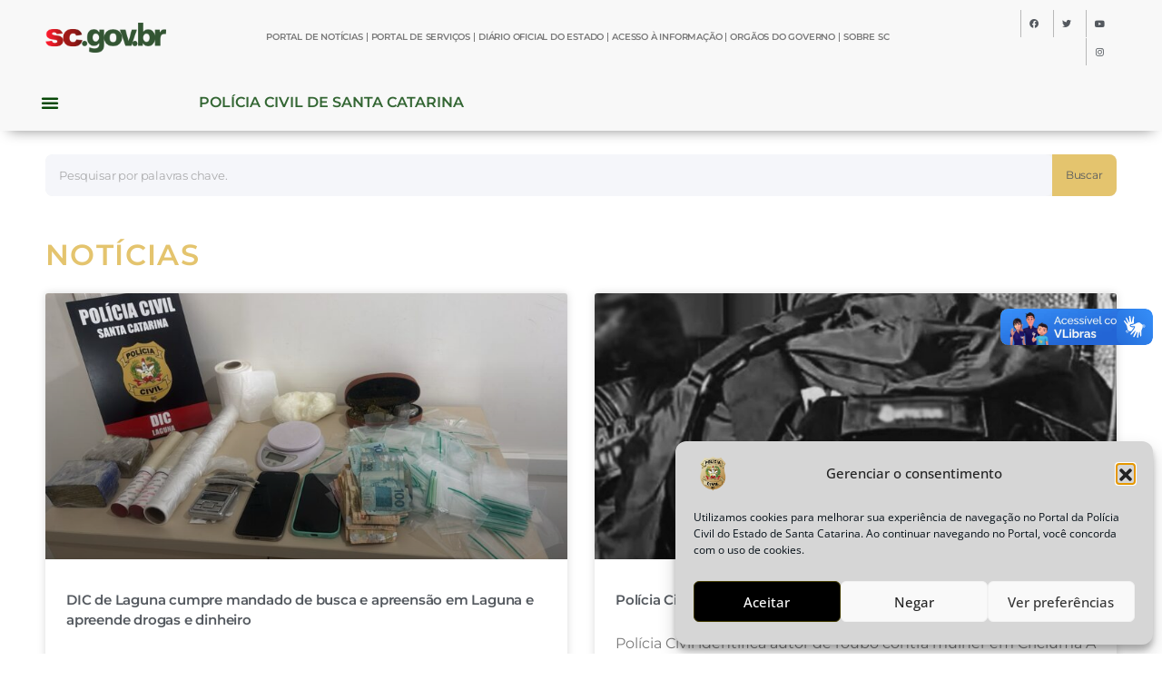

--- FILE ---
content_type: text/html; charset=UTF-8
request_url: https://pc.sc.gov.br/?page=3&page_id=1258
body_size: 27704
content:
<!DOCTYPE html>
<html lang="pt-BR">
<head>
	<meta charset="UTF-8">
	<meta name="viewport" content="width=device-width, initial-scale=1.0, viewport-fit=cover" />		<title>Notícias &#8211; Página: 3 &#8211; PCSC</title>
<meta name='robots' content='max-image-preview:large' />
	<style>img:is([sizes="auto" i], [sizes^="auto," i]) { contain-intrinsic-size: 3000px 1500px }</style>
	<link rel='dns-prefetch' href='//pc.sc.gov.br' />
<link rel='dns-prefetch' href='//vlibras.gov.br' />
<link rel="alternate" type="application/rss+xml" title="Feed para PCSC &raquo;" href="https://pc.sc.gov.br/?feed=rss2" />
<link rel="alternate" type="application/rss+xml" title="Feed de comentários para PCSC &raquo;" href="https://pc.sc.gov.br/?feed=comments-rss2" />
<script type="text/javascript">
/* <![CDATA[ */
window._wpemojiSettings = {"baseUrl":"https:\/\/s.w.org\/images\/core\/emoji\/16.0.1\/72x72\/","ext":".png","svgUrl":"https:\/\/s.w.org\/images\/core\/emoji\/16.0.1\/svg\/","svgExt":".svg","source":{"concatemoji":"https:\/\/pc.sc.gov.br\/wp-includes\/js\/wp-emoji-release.min.js?ver=6.8.3"}};
/*! This file is auto-generated */
!function(s,n){var o,i,e;function c(e){try{var t={supportTests:e,timestamp:(new Date).valueOf()};sessionStorage.setItem(o,JSON.stringify(t))}catch(e){}}function p(e,t,n){e.clearRect(0,0,e.canvas.width,e.canvas.height),e.fillText(t,0,0);var t=new Uint32Array(e.getImageData(0,0,e.canvas.width,e.canvas.height).data),a=(e.clearRect(0,0,e.canvas.width,e.canvas.height),e.fillText(n,0,0),new Uint32Array(e.getImageData(0,0,e.canvas.width,e.canvas.height).data));return t.every(function(e,t){return e===a[t]})}function u(e,t){e.clearRect(0,0,e.canvas.width,e.canvas.height),e.fillText(t,0,0);for(var n=e.getImageData(16,16,1,1),a=0;a<n.data.length;a++)if(0!==n.data[a])return!1;return!0}function f(e,t,n,a){switch(t){case"flag":return n(e,"\ud83c\udff3\ufe0f\u200d\u26a7\ufe0f","\ud83c\udff3\ufe0f\u200b\u26a7\ufe0f")?!1:!n(e,"\ud83c\udde8\ud83c\uddf6","\ud83c\udde8\u200b\ud83c\uddf6")&&!n(e,"\ud83c\udff4\udb40\udc67\udb40\udc62\udb40\udc65\udb40\udc6e\udb40\udc67\udb40\udc7f","\ud83c\udff4\u200b\udb40\udc67\u200b\udb40\udc62\u200b\udb40\udc65\u200b\udb40\udc6e\u200b\udb40\udc67\u200b\udb40\udc7f");case"emoji":return!a(e,"\ud83e\udedf")}return!1}function g(e,t,n,a){var r="undefined"!=typeof WorkerGlobalScope&&self instanceof WorkerGlobalScope?new OffscreenCanvas(300,150):s.createElement("canvas"),o=r.getContext("2d",{willReadFrequently:!0}),i=(o.textBaseline="top",o.font="600 32px Arial",{});return e.forEach(function(e){i[e]=t(o,e,n,a)}),i}function t(e){var t=s.createElement("script");t.src=e,t.defer=!0,s.head.appendChild(t)}"undefined"!=typeof Promise&&(o="wpEmojiSettingsSupports",i=["flag","emoji"],n.supports={everything:!0,everythingExceptFlag:!0},e=new Promise(function(e){s.addEventListener("DOMContentLoaded",e,{once:!0})}),new Promise(function(t){var n=function(){try{var e=JSON.parse(sessionStorage.getItem(o));if("object"==typeof e&&"number"==typeof e.timestamp&&(new Date).valueOf()<e.timestamp+604800&&"object"==typeof e.supportTests)return e.supportTests}catch(e){}return null}();if(!n){if("undefined"!=typeof Worker&&"undefined"!=typeof OffscreenCanvas&&"undefined"!=typeof URL&&URL.createObjectURL&&"undefined"!=typeof Blob)try{var e="postMessage("+g.toString()+"("+[JSON.stringify(i),f.toString(),p.toString(),u.toString()].join(",")+"));",a=new Blob([e],{type:"text/javascript"}),r=new Worker(URL.createObjectURL(a),{name:"wpTestEmojiSupports"});return void(r.onmessage=function(e){c(n=e.data),r.terminate(),t(n)})}catch(e){}c(n=g(i,f,p,u))}t(n)}).then(function(e){for(var t in e)n.supports[t]=e[t],n.supports.everything=n.supports.everything&&n.supports[t],"flag"!==t&&(n.supports.everythingExceptFlag=n.supports.everythingExceptFlag&&n.supports[t]);n.supports.everythingExceptFlag=n.supports.everythingExceptFlag&&!n.supports.flag,n.DOMReady=!1,n.readyCallback=function(){n.DOMReady=!0}}).then(function(){return e}).then(function(){var e;n.supports.everything||(n.readyCallback(),(e=n.source||{}).concatemoji?t(e.concatemoji):e.wpemoji&&e.twemoji&&(t(e.twemoji),t(e.wpemoji)))}))}((window,document),window._wpemojiSettings);
/* ]]> */
</script>
<link rel='stylesheet' id='honeypress-theme-fonts-css' href='https://pc.sc.gov.br/wp-content/fonts/7efef76f86c134e4430f0837810b42dc.css?ver=20201110' type='text/css' media='all' />
<link rel='stylesheet' id='sina-header-footer-css' href='https://pc.sc.gov.br/wp-content/plugins/sina-extension-for-elementor/assets/css/sina-header-footer.min.css?ver=3.7.2' type='text/css' media='all' />
<style id='wp-emoji-styles-inline-css' type='text/css'>

	img.wp-smiley, img.emoji {
		display: inline !important;
		border: none !important;
		box-shadow: none !important;
		height: 1em !important;
		width: 1em !important;
		margin: 0 0.07em !important;
		vertical-align: -0.1em !important;
		background: none !important;
		padding: 0 !important;
	}
</style>
<style id='classic-theme-styles-inline-css' type='text/css'>
/*! This file is auto-generated */
.wp-block-button__link{color:#fff;background-color:#32373c;border-radius:9999px;box-shadow:none;text-decoration:none;padding:calc(.667em + 2px) calc(1.333em + 2px);font-size:1.125em}.wp-block-file__button{background:#32373c;color:#fff;text-decoration:none}
</style>
<style id='filebird-block-filebird-gallery-style-inline-css' type='text/css'>
ul.filebird-block-filebird-gallery{margin:auto!important;padding:0!important;width:100%}ul.filebird-block-filebird-gallery.layout-grid{display:grid;grid-gap:20px;align-items:stretch;grid-template-columns:repeat(var(--columns),1fr);justify-items:stretch}ul.filebird-block-filebird-gallery.layout-grid li img{border:1px solid #ccc;box-shadow:2px 2px 6px 0 rgba(0,0,0,.3);height:100%;max-width:100%;-o-object-fit:cover;object-fit:cover;width:100%}ul.filebird-block-filebird-gallery.layout-masonry{-moz-column-count:var(--columns);-moz-column-gap:var(--space);column-gap:var(--space);-moz-column-width:var(--min-width);columns:var(--min-width) var(--columns);display:block;overflow:auto}ul.filebird-block-filebird-gallery.layout-masonry li{margin-bottom:var(--space)}ul.filebird-block-filebird-gallery li{list-style:none}ul.filebird-block-filebird-gallery li figure{height:100%;margin:0;padding:0;position:relative;width:100%}ul.filebird-block-filebird-gallery li figure figcaption{background:linear-gradient(0deg,rgba(0,0,0,.7),rgba(0,0,0,.3) 70%,transparent);bottom:0;box-sizing:border-box;color:#fff;font-size:.8em;margin:0;max-height:100%;overflow:auto;padding:3em .77em .7em;position:absolute;text-align:center;width:100%;z-index:2}ul.filebird-block-filebird-gallery li figure figcaption a{color:inherit}

</style>
<style id='global-styles-inline-css' type='text/css'>
:root{--wp--preset--aspect-ratio--square: 1;--wp--preset--aspect-ratio--4-3: 4/3;--wp--preset--aspect-ratio--3-4: 3/4;--wp--preset--aspect-ratio--3-2: 3/2;--wp--preset--aspect-ratio--2-3: 2/3;--wp--preset--aspect-ratio--16-9: 16/9;--wp--preset--aspect-ratio--9-16: 9/16;--wp--preset--color--black: #000000;--wp--preset--color--cyan-bluish-gray: #abb8c3;--wp--preset--color--white: #ffffff;--wp--preset--color--pale-pink: #f78da7;--wp--preset--color--vivid-red: #cf2e2e;--wp--preset--color--luminous-vivid-orange: #ff6900;--wp--preset--color--luminous-vivid-amber: #fcb900;--wp--preset--color--light-green-cyan: #7bdcb5;--wp--preset--color--vivid-green-cyan: #00d084;--wp--preset--color--pale-cyan-blue: #8ed1fc;--wp--preset--color--vivid-cyan-blue: #0693e3;--wp--preset--color--vivid-purple: #9b51e0;--wp--preset--gradient--vivid-cyan-blue-to-vivid-purple: linear-gradient(135deg,rgba(6,147,227,1) 0%,rgb(155,81,224) 100%);--wp--preset--gradient--light-green-cyan-to-vivid-green-cyan: linear-gradient(135deg,rgb(122,220,180) 0%,rgb(0,208,130) 100%);--wp--preset--gradient--luminous-vivid-amber-to-luminous-vivid-orange: linear-gradient(135deg,rgba(252,185,0,1) 0%,rgba(255,105,0,1) 100%);--wp--preset--gradient--luminous-vivid-orange-to-vivid-red: linear-gradient(135deg,rgba(255,105,0,1) 0%,rgb(207,46,46) 100%);--wp--preset--gradient--very-light-gray-to-cyan-bluish-gray: linear-gradient(135deg,rgb(238,238,238) 0%,rgb(169,184,195) 100%);--wp--preset--gradient--cool-to-warm-spectrum: linear-gradient(135deg,rgb(74,234,220) 0%,rgb(151,120,209) 20%,rgb(207,42,186) 40%,rgb(238,44,130) 60%,rgb(251,105,98) 80%,rgb(254,248,76) 100%);--wp--preset--gradient--blush-light-purple: linear-gradient(135deg,rgb(255,206,236) 0%,rgb(152,150,240) 100%);--wp--preset--gradient--blush-bordeaux: linear-gradient(135deg,rgb(254,205,165) 0%,rgb(254,45,45) 50%,rgb(107,0,62) 100%);--wp--preset--gradient--luminous-dusk: linear-gradient(135deg,rgb(255,203,112) 0%,rgb(199,81,192) 50%,rgb(65,88,208) 100%);--wp--preset--gradient--pale-ocean: linear-gradient(135deg,rgb(255,245,203) 0%,rgb(182,227,212) 50%,rgb(51,167,181) 100%);--wp--preset--gradient--electric-grass: linear-gradient(135deg,rgb(202,248,128) 0%,rgb(113,206,126) 100%);--wp--preset--gradient--midnight: linear-gradient(135deg,rgb(2,3,129) 0%,rgb(40,116,252) 100%);--wp--preset--font-size--small: 13px;--wp--preset--font-size--medium: 20px;--wp--preset--font-size--large: 36px;--wp--preset--font-size--x-large: 42px;--wp--preset--spacing--20: 0.44rem;--wp--preset--spacing--30: 0.67rem;--wp--preset--spacing--40: 1rem;--wp--preset--spacing--50: 1.5rem;--wp--preset--spacing--60: 2.25rem;--wp--preset--spacing--70: 3.38rem;--wp--preset--spacing--80: 5.06rem;--wp--preset--shadow--natural: 6px 6px 9px rgba(0, 0, 0, 0.2);--wp--preset--shadow--deep: 12px 12px 50px rgba(0, 0, 0, 0.4);--wp--preset--shadow--sharp: 6px 6px 0px rgba(0, 0, 0, 0.2);--wp--preset--shadow--outlined: 6px 6px 0px -3px rgba(255, 255, 255, 1), 6px 6px rgba(0, 0, 0, 1);--wp--preset--shadow--crisp: 6px 6px 0px rgba(0, 0, 0, 1);}:where(.is-layout-flex){gap: 0.5em;}:where(.is-layout-grid){gap: 0.5em;}body .is-layout-flex{display: flex;}.is-layout-flex{flex-wrap: wrap;align-items: center;}.is-layout-flex > :is(*, div){margin: 0;}body .is-layout-grid{display: grid;}.is-layout-grid > :is(*, div){margin: 0;}:where(.wp-block-columns.is-layout-flex){gap: 2em;}:where(.wp-block-columns.is-layout-grid){gap: 2em;}:where(.wp-block-post-template.is-layout-flex){gap: 1.25em;}:where(.wp-block-post-template.is-layout-grid){gap: 1.25em;}.has-black-color{color: var(--wp--preset--color--black) !important;}.has-cyan-bluish-gray-color{color: var(--wp--preset--color--cyan-bluish-gray) !important;}.has-white-color{color: var(--wp--preset--color--white) !important;}.has-pale-pink-color{color: var(--wp--preset--color--pale-pink) !important;}.has-vivid-red-color{color: var(--wp--preset--color--vivid-red) !important;}.has-luminous-vivid-orange-color{color: var(--wp--preset--color--luminous-vivid-orange) !important;}.has-luminous-vivid-amber-color{color: var(--wp--preset--color--luminous-vivid-amber) !important;}.has-light-green-cyan-color{color: var(--wp--preset--color--light-green-cyan) !important;}.has-vivid-green-cyan-color{color: var(--wp--preset--color--vivid-green-cyan) !important;}.has-pale-cyan-blue-color{color: var(--wp--preset--color--pale-cyan-blue) !important;}.has-vivid-cyan-blue-color{color: var(--wp--preset--color--vivid-cyan-blue) !important;}.has-vivid-purple-color{color: var(--wp--preset--color--vivid-purple) !important;}.has-black-background-color{background-color: var(--wp--preset--color--black) !important;}.has-cyan-bluish-gray-background-color{background-color: var(--wp--preset--color--cyan-bluish-gray) !important;}.has-white-background-color{background-color: var(--wp--preset--color--white) !important;}.has-pale-pink-background-color{background-color: var(--wp--preset--color--pale-pink) !important;}.has-vivid-red-background-color{background-color: var(--wp--preset--color--vivid-red) !important;}.has-luminous-vivid-orange-background-color{background-color: var(--wp--preset--color--luminous-vivid-orange) !important;}.has-luminous-vivid-amber-background-color{background-color: var(--wp--preset--color--luminous-vivid-amber) !important;}.has-light-green-cyan-background-color{background-color: var(--wp--preset--color--light-green-cyan) !important;}.has-vivid-green-cyan-background-color{background-color: var(--wp--preset--color--vivid-green-cyan) !important;}.has-pale-cyan-blue-background-color{background-color: var(--wp--preset--color--pale-cyan-blue) !important;}.has-vivid-cyan-blue-background-color{background-color: var(--wp--preset--color--vivid-cyan-blue) !important;}.has-vivid-purple-background-color{background-color: var(--wp--preset--color--vivid-purple) !important;}.has-black-border-color{border-color: var(--wp--preset--color--black) !important;}.has-cyan-bluish-gray-border-color{border-color: var(--wp--preset--color--cyan-bluish-gray) !important;}.has-white-border-color{border-color: var(--wp--preset--color--white) !important;}.has-pale-pink-border-color{border-color: var(--wp--preset--color--pale-pink) !important;}.has-vivid-red-border-color{border-color: var(--wp--preset--color--vivid-red) !important;}.has-luminous-vivid-orange-border-color{border-color: var(--wp--preset--color--luminous-vivid-orange) !important;}.has-luminous-vivid-amber-border-color{border-color: var(--wp--preset--color--luminous-vivid-amber) !important;}.has-light-green-cyan-border-color{border-color: var(--wp--preset--color--light-green-cyan) !important;}.has-vivid-green-cyan-border-color{border-color: var(--wp--preset--color--vivid-green-cyan) !important;}.has-pale-cyan-blue-border-color{border-color: var(--wp--preset--color--pale-cyan-blue) !important;}.has-vivid-cyan-blue-border-color{border-color: var(--wp--preset--color--vivid-cyan-blue) !important;}.has-vivid-purple-border-color{border-color: var(--wp--preset--color--vivid-purple) !important;}.has-vivid-cyan-blue-to-vivid-purple-gradient-background{background: var(--wp--preset--gradient--vivid-cyan-blue-to-vivid-purple) !important;}.has-light-green-cyan-to-vivid-green-cyan-gradient-background{background: var(--wp--preset--gradient--light-green-cyan-to-vivid-green-cyan) !important;}.has-luminous-vivid-amber-to-luminous-vivid-orange-gradient-background{background: var(--wp--preset--gradient--luminous-vivid-amber-to-luminous-vivid-orange) !important;}.has-luminous-vivid-orange-to-vivid-red-gradient-background{background: var(--wp--preset--gradient--luminous-vivid-orange-to-vivid-red) !important;}.has-very-light-gray-to-cyan-bluish-gray-gradient-background{background: var(--wp--preset--gradient--very-light-gray-to-cyan-bluish-gray) !important;}.has-cool-to-warm-spectrum-gradient-background{background: var(--wp--preset--gradient--cool-to-warm-spectrum) !important;}.has-blush-light-purple-gradient-background{background: var(--wp--preset--gradient--blush-light-purple) !important;}.has-blush-bordeaux-gradient-background{background: var(--wp--preset--gradient--blush-bordeaux) !important;}.has-luminous-dusk-gradient-background{background: var(--wp--preset--gradient--luminous-dusk) !important;}.has-pale-ocean-gradient-background{background: var(--wp--preset--gradient--pale-ocean) !important;}.has-electric-grass-gradient-background{background: var(--wp--preset--gradient--electric-grass) !important;}.has-midnight-gradient-background{background: var(--wp--preset--gradient--midnight) !important;}.has-small-font-size{font-size: var(--wp--preset--font-size--small) !important;}.has-medium-font-size{font-size: var(--wp--preset--font-size--medium) !important;}.has-large-font-size{font-size: var(--wp--preset--font-size--large) !important;}.has-x-large-font-size{font-size: var(--wp--preset--font-size--x-large) !important;}
:where(.wp-block-post-template.is-layout-flex){gap: 1.25em;}:where(.wp-block-post-template.is-layout-grid){gap: 1.25em;}
:where(.wp-block-columns.is-layout-flex){gap: 2em;}:where(.wp-block-columns.is-layout-grid){gap: 2em;}
:root :where(.wp-block-pullquote){font-size: 1.5em;line-height: 1.6;}
</style>
<link rel='stylesheet' id='cmplz-general-css' href='https://pc.sc.gov.br/wp-content/plugins/complianz-gdpr/assets/css/cookieblocker.min.css?ver=1758688178' type='text/css' media='all' />
<link rel='stylesheet' id='bootstrap-css' href='https://pc.sc.gov.br/wp-content/themes/honeypress/assets/css/bootstrap.min.css?ver=5.3.6' type='text/css' media='all' />
<link rel='stylesheet' id='honeypress-style-css' href='https://pc.sc.gov.br/wp-content/themes/honeypress/style.css?ver=6.8.3' type='text/css' media='all' />
<link rel='stylesheet' id='jquery-startmenu-css' href='https://pc.sc.gov.br/wp-content/themes/honeypress/assets/css/jquery.smartmenus.bootstrap-4.css?ver=6.8.3' type='text/css' media='all' />
<link rel='stylesheet' id='honeypress-font-awesome-css' href='https://pc.sc.gov.br/wp-content/themes/honeypress/assets/css/font-awesome/css/all.min.css?ver=6.8.3' type='text/css' media='all' />
<link rel='stylesheet' id='owl-css' href='https://pc.sc.gov.br/wp-content/themes/honeypress/assets/css/owl.carousel.css?ver=6.8.3' type='text/css' media='all' />
<link rel='stylesheet' id='elementor-frontend-css' href='https://pc.sc.gov.br/wp-content/uploads/elementor/css/custom-frontend.min.css?ver=1767716739' type='text/css' media='all' />
<link rel='stylesheet' id='widget-image-css' href='https://pc.sc.gov.br/wp-content/plugins/elementor/assets/css/widget-image.min.css?ver=3.32.3' type='text/css' media='all' />
<link rel='stylesheet' id='widget-nav-menu-css' href='https://pc.sc.gov.br/wp-content/uploads/elementor/css/custom-pro-widget-nav-menu.min.css?ver=1767716740' type='text/css' media='all' />
<link rel='stylesheet' id='widget-social-icons-css' href='https://pc.sc.gov.br/wp-content/plugins/elementor/assets/css/widget-social-icons.min.css?ver=3.32.3' type='text/css' media='all' />
<link rel='stylesheet' id='e-apple-webkit-css' href='https://pc.sc.gov.br/wp-content/uploads/elementor/css/custom-apple-webkit.min.css?ver=1767716739' type='text/css' media='all' />
<link rel='stylesheet' id='e-sticky-css' href='https://pc.sc.gov.br/wp-content/plugins/pro-elements-new/assets/css/modules/sticky.min.css?ver=3.32.1' type='text/css' media='all' />
<link rel='stylesheet' id='icofont-css' href='https://pc.sc.gov.br/wp-content/plugins/sina-extension-for-elementor/admin/assets/css/icofont.min.css?ver=3.7.2' type='text/css' media='all' />
<link rel='stylesheet' id='font-awesome-css' href='https://pc.sc.gov.br/wp-content/plugins/elementor/assets/lib/font-awesome/css/font-awesome.min.css?ver=4.7.0' type='text/css' media='all' />
<link rel='stylesheet' id='elementor-icons-css' href='https://pc.sc.gov.br/wp-content/plugins/elementor/assets/lib/eicons/css/elementor-icons.min.css?ver=5.44.0' type='text/css' media='all' />
<link rel='stylesheet' id='sina-morphing-anim-css' href='https://pc.sc.gov.br/wp-content/plugins/sina-extension-for-elementor/assets/css/sina-morphing.min.css?ver=3.7.2' type='text/css' media='all' />
<link rel='stylesheet' id='sina-widgets-css' href='https://pc.sc.gov.br/wp-content/plugins/sina-extension-for-elementor/assets/css/sina-widgets.min.css?ver=3.7.2' type='text/css' media='all' />
<link rel='stylesheet' id='widget-icon-box-css' href='https://pc.sc.gov.br/wp-content/uploads/elementor/css/custom-widget-icon-box.min.css?ver=1767716739' type='text/css' media='all' />
<link rel='stylesheet' id='elementor-post-5-css' href='https://pc.sc.gov.br/wp-content/uploads/elementor/css/post-5.css?ver=1767716735' type='text/css' media='all' />
<link rel='stylesheet' id='widget-search-form-css' href='https://pc.sc.gov.br/wp-content/plugins/pro-elements-new/assets/css/widget-search-form.min.css?ver=3.32.1' type='text/css' media='all' />
<link rel='stylesheet' id='elementor-icons-shared-0-css' href='https://pc.sc.gov.br/wp-content/plugins/elementor/assets/lib/font-awesome/css/fontawesome.min.css?ver=5.15.3' type='text/css' media='all' />
<link rel='stylesheet' id='elementor-icons-fa-solid-css' href='https://pc.sc.gov.br/wp-content/plugins/elementor/assets/lib/font-awesome/css/solid.min.css?ver=5.15.3' type='text/css' media='all' />
<link rel='stylesheet' id='widget-heading-css' href='https://pc.sc.gov.br/wp-content/plugins/elementor/assets/css/widget-heading.min.css?ver=3.32.3' type='text/css' media='all' />
<link rel='stylesheet' id='widget-posts-css' href='https://pc.sc.gov.br/wp-content/plugins/pro-elements-new/assets/css/widget-posts.min.css?ver=3.32.1' type='text/css' media='all' />
<link rel='stylesheet' id='elementor-post-1258-css' href='https://pc.sc.gov.br/wp-content/uploads/elementor/css/post-1258.css?ver=1767716936' type='text/css' media='all' />
<link rel='stylesheet' id='elementor-post-2194-css' href='https://pc.sc.gov.br/wp-content/uploads/elementor/css/post-2194.css?ver=1767716737' type='text/css' media='all' />
<link rel='stylesheet' id='elementor-post-164-css' href='https://pc.sc.gov.br/wp-content/uploads/elementor/css/post-164.css?ver=1767716736' type='text/css' media='all' />
<link rel='stylesheet' id='elementor-gf-local-montserrat-css' href='https://www.pc.sc.gov.br/wp-content/uploads/elementor/google-fonts/css/montserrat.css?ver=1756821534' type='text/css' media='all' />
<link rel='stylesheet' id='elementor-icons-fa-brands-css' href='https://pc.sc.gov.br/wp-content/plugins/elementor/assets/lib/font-awesome/css/brands.min.css?ver=5.15.3' type='text/css' media='all' />
<link rel='stylesheet' id='elementor-icons-fa-regular-css' href='https://pc.sc.gov.br/wp-content/plugins/elementor/assets/lib/font-awesome/css/regular.min.css?ver=5.15.3' type='text/css' media='all' />
<script type="text/javascript" src="https://pc.sc.gov.br/wp-content/plugins/google-analytics-for-wordpress/assets/js/frontend-gtag.min.js?ver=9.11.1" id="monsterinsights-frontend-script-js" async="async" data-wp-strategy="async"></script>
<script data-cfasync="false" data-wpfc-render="false" type="text/javascript" id='monsterinsights-frontend-script-js-extra'>/* <![CDATA[ */
var monsterinsights_frontend = {"js_events_tracking":"true","download_extensions":"doc,pdf,ppt,zip,xls,docx,pptx,xlsx,mp3","inbound_paths":"[{\"path\":\"\\\/go\\\/\",\"label\":\"affiliate\"},{\"path\":\"\\\/recommend\\\/\",\"label\":\"affiliate\"}]","home_url":"https:\/\/pc.sc.gov.br","hash_tracking":"false","v4_id":"G-3TXHH9Q3FF"};/* ]]> */
</script>
<script type="text/javascript" src="https://vlibras.gov.br/app/vlibras-plugin.js?ver=1.0" id="vlibrasjs-js"></script>
<script type="text/javascript" id="vlibrasjs-js-after">
/* <![CDATA[ */
try{vlibrasjs.load({ async: true });}catch(e){}
/* ]]> */
</script>
<script type="text/javascript" src="https://pc.sc.gov.br/wp-includes/js/jquery/jquery.min.js?ver=3.7.1" id="jquery-core-js"></script>
<script type="text/javascript" src="https://pc.sc.gov.br/wp-includes/js/jquery/jquery-migrate.min.js?ver=3.4.1" id="jquery-migrate-js"></script>
<script type="text/javascript" src="https://pc.sc.gov.br/wp-content/themes/honeypress/assets/js/jquery.mb.YTPlayer.js?ver=6.8.3" id="honeypress-video-slider-js-js"></script>
<link rel="https://api.w.org/" href="https://pc.sc.gov.br/index.php?rest_route=/" /><link rel="alternate" title="JSON" type="application/json" href="https://pc.sc.gov.br/index.php?rest_route=/wp/v2/pages/1258" /><link rel="EditURI" type="application/rsd+xml" title="RSD" href="https://pc.sc.gov.br/xmlrpc.php?rsd" />
<meta name="generator" content="WordPress 6.8.3" />
<link rel="canonical" href="https://pc.sc.gov.br/?page_id=1258&#038;page=3" />
<link rel='shortlink' href='https://pc.sc.gov.br/?p=1258' />
<link rel="alternate" title="oEmbed (JSON)" type="application/json+oembed" href="https://pc.sc.gov.br/index.php?rest_route=%2Foembed%2F1.0%2Fembed&#038;url=https%3A%2F%2Fpc.sc.gov.br%2F%3Fpage_id%3D1258" />
<link rel="alternate" title="oEmbed (XML)" type="text/xml+oembed" href="https://pc.sc.gov.br/index.php?rest_route=%2Foembed%2F1.0%2Fembed&#038;url=https%3A%2F%2Fpc.sc.gov.br%2F%3Fpage_id%3D1258&#038;format=xml" />
			<style>.cmplz-hidden {
					display: none !important;
				}</style><meta name="generator" content="Elementor 3.32.3; features: additional_custom_breakpoints; settings: css_print_method-external, google_font-enabled, font_display-auto">
			<style>
				.e-con.e-parent:nth-of-type(n+4):not(.e-lazyloaded):not(.e-no-lazyload),
				.e-con.e-parent:nth-of-type(n+4):not(.e-lazyloaded):not(.e-no-lazyload) * {
					background-image: none !important;
				}
				@media screen and (max-height: 1024px) {
					.e-con.e-parent:nth-of-type(n+3):not(.e-lazyloaded):not(.e-no-lazyload),
					.e-con.e-parent:nth-of-type(n+3):not(.e-lazyloaded):not(.e-no-lazyload) * {
						background-image: none !important;
					}
				}
				@media screen and (max-height: 640px) {
					.e-con.e-parent:nth-of-type(n+2):not(.e-lazyloaded):not(.e-no-lazyload),
					.e-con.e-parent:nth-of-type(n+2):not(.e-lazyloaded):not(.e-no-lazyload) * {
						background-image: none !important;
					}
				}
			</style>
			    <style>
    .page-title h1{
    	color: #fff !important;
    }
    </style>
    
<style>
  body h1 {
    	color: #061018 ;
    }
		body.dark h1 {
				color: #ffffff ;
			}
    body .section-header h2, body .funfact h2, body h2{
    	color: #061018;
    }
		body.dark .section-header h2, body.dark h2, body.dark h2.text-white {
    	color: #ffffff;
    }
    body h3 {
    	color: #061018;
    }
		body.dark h3, body.dark h3 a {
    	color: #ffffff;
    }
    body .entry-header h4 > a, body h4 {
    	color: #061018;
    }
	  .dark .entry-header h4 > a, .dark h4, .dark .services .entry-header .entry-title a {
    	color: #ffffff;
    }
    body .product-price h5 > a, body .blog-author h5, body .comment-detail h5, body h5, body .blog .blog-author.media h5{
    	color: #061018;
    }
		body.dark .product-price h5 > a, body.dark .blog-author h5, body.dark .comment-detail h5, body.dark h5, body.dark .blog .blog-author.media h5{
    	color: #ffffff;
    }
    body h6 {
    	color: #061018;
    }
		body.dark h6 {
    	color: #ffffff;
    }
    p,body .services5 .post .entry-content p, p.comment-form-comment label, .navbar7 .menu-html p{
    	color: #061018;
    }
		.dark p:not(.testmonial-block5 p, .section-header .section-subtitle, .textwidget p, p.description, p.site-description), body.dark .services5 .post .entry-content p, .dark p.comment-form-comment label {
    	color: #c8c8c8;
    }
    .site-footer .site-info p{color: #bec3c7;}


    /* Sidebar */
    body .sidebar .widget-title, body .sidebar .wp-block-search .wp-block-search__label, body .sidebar .wc-block-product-search .wc-block-product-search__label, body .sidebar .widget h1, body .sidebar .widget h2, body .sidebar .widget h3, body .sidebar .widget h4, body .sidebar .widget h5, body .sidebar .widget h6 {
    	color: #061018;
    }
		body.dark .sidebar .widget-title, body.dark .sidebar .wp-block-search .wp-block-search__label, body.dark .sidebar .wc-block-product-search__label, body.dark .sidebar .widget h1, body.dark .sidebar .widget h2, body.dark .sidebar .widget h3, body.dark .sidebar .widget h4, body.dark .sidebar .widget h5, body.dark .sidebar .widget h6 {
    	color: #ffffff;
    }
    body .sidebar p, body .sidebar .woocommerce-Price-amount.amount,.sidebar .quantity, body .sidebar #wp-calendar, body .sidebar #wp-calendar caption, body .sidebar .wp-block-latest-posts__post-excerpt, body .sidebar .wp-block-latest-posts__post-author, body .sidebar .wp-block-latest-posts__post-date, body .sidebar .wp-block-latest-comments__comment-date  {
    	color: #061018;
    }
		body.dark .sidebar p, body.dark .sidebar .woocommerce-Price-amount.amount,.sidebar .quantity, body.dark .sidebar #wp-calendar, body.dark .sidebar #wp-calendar caption, body.dark .sidebar .wp-block-latest-posts__post-excerpt, body.dark .sidebar .wp-block-latest-posts__post-author, body.dark .sidebar .wp-block-latest-posts__post-date, body.dark .sidebar .wp-block-latest-comments__comment-date {
    	color: #c8c8c8  !important;
    }
    body .sidebar a, body #wrapper .sidebar .woocommerce a {
    	color: #061018;
    }
		body.dark .sidebar a, body.dark #wrapper .sidebar .woocommerce a {
			color: #ffffff;
		}
</style>
    

            <style>
		.site-footer p {
			color: #ffffff;
		}
        </style>
<style type="text/css">
    .custom-logo{width: 230px; height: auto;}
    .honeypress_header_btn{ -webkit-border-radius: 0px;border-radius: 0px;}
   #wrapper .container{max-width: 1140px;}
   #wrapper .site-footer .container{max-width: 1140px;}
</style>
<link rel="icon" href="https://pc.sc.gov.br/wp-content/uploads/2025/09/cropped-saida-32x32.png" sizes="32x32" />
<link rel="icon" href="https://pc.sc.gov.br/wp-content/uploads/2025/09/cropped-saida-192x192.png" sizes="192x192" />
<link rel="apple-touch-icon" href="https://pc.sc.gov.br/wp-content/uploads/2025/09/cropped-saida-180x180.png" />
<meta name="msapplication-TileImage" content="https://pc.sc.gov.br/wp-content/uploads/2025/09/cropped-saida-270x270.png" />
		<style type="text/css" id="wp-custom-css">
			.linkText ul{
  list-style: none;
}

.linkText ul li::before{
  content: "\2022";
  color: #bf971c;
  font-weight: bold;
  display: inline-block; 
  width: 1em;
  margin-left: -1em;  
}

.linkText a{
  color:#bf971c !important;  
  text-decoration: none;
  
}		</style>
		</head>
<body class="wp-singular page-template page-template-elementor_header_footer page page-id-1258 wp-custom-logo paged-3 page-paged-3 wp-theme-honeypress elementor-page-3173 elementor-default elementor-template-full-width elementor-kit-5 elementor-page elementor-page-1258">
		<header data-elementor-type="header" data-elementor-id="2194" class="elementor elementor-2194 elementor-location-header" data-elementor-post-type="elementor_library">
					<section class="elementor-section elementor-top-section elementor-element elementor-element-4d002187 elementor-section-content-middle elementor-section-boxed elementor-section-height-default elementor-section-height-default" data-id="4d002187" data-element_type="section" id="govheader" data-settings="{&quot;background_background&quot;:&quot;classic&quot;,&quot;sticky&quot;:&quot;top&quot;,&quot;sticky_on&quot;:[&quot;desktop&quot;,&quot;tablet&quot;,&quot;mobile&quot;],&quot;sticky_offset&quot;:0,&quot;sticky_effects_offset&quot;:0,&quot;sticky_anchor_link_offset&quot;:0}">
						<div class="elementor-container elementor-column-gap-default">
					<div class="elementor-column elementor-col-33 elementor-top-column elementor-element elementor-element-2c3c8d0f" data-id="2c3c8d0f" data-element_type="column">
			<div class="elementor-widget-wrap elementor-element-populated">
						<div class="elementor-element elementor-element-3fddb6d3 elementor-widget elementor-widget-image" data-id="3fddb6d3" data-element_type="widget" id="sclogo" data-widget_type="image.default">
				<div class="elementor-widget-container">
																<a href="https://www.sc.gov.br/">
							<img fetchpriority="high" width="696" height="171" src="https://pc.sc.gov.br/wp-content/uploads/2022/12/logosc.png" class="attachment-large size-large wp-image-2193" alt="" srcset="https://pc.sc.gov.br/wp-content/uploads/2022/12/logosc.png 768w, https://pc.sc.gov.br/wp-content/uploads/2022/12/logosc-300x74.png 300w" sizes="(max-width: 696px) 100vw, 696px" />								</a>
															</div>
				</div>
					</div>
		</div>
				<div class="elementor-column elementor-col-33 elementor-top-column elementor-element elementor-element-3d170211" data-id="3d170211" data-element_type="column">
			<div class="elementor-widget-wrap elementor-element-populated">
						<div class="elementor-element elementor-element-78b111c elementor-nav-menu__align-center elementor-hidden-tablet elementor-hidden-mobile elementor-nav-menu--dropdown-tablet elementor-nav-menu__text-align-aside elementor-nav-menu--toggle elementor-nav-menu--burger elementor-widget elementor-widget-nav-menu" data-id="78b111c" data-element_type="widget" data-settings="{&quot;layout&quot;:&quot;horizontal&quot;,&quot;submenu_icon&quot;:{&quot;value&quot;:&quot;&lt;i class=\&quot;fas fa-caret-down\&quot; aria-hidden=\&quot;true\&quot;&gt;&lt;\/i&gt;&quot;,&quot;library&quot;:&quot;fa-solid&quot;},&quot;toggle&quot;:&quot;burger&quot;}" target="" data-widget_type="nav-menu.default">
				<div class="elementor-widget-container">
								<nav aria-label="Menu" class="elementor-nav-menu--main elementor-nav-menu__container elementor-nav-menu--layout-horizontal e--pointer-none">
				<ul id="menu-1-78b111c" class="elementor-nav-menu"><li class="menu-item menu-item-type-custom menu-item-object-custom menu-item-18"><a href="https://estado.sc.gov.br/noticias/" class="elementor-item">Portal de Notícias</a></li>
<li class="menu-item menu-item-type-custom menu-item-object-custom menu-item-19"><a href="https://www.sc.gov.br/" class="elementor-item">Portal de Serviços</a></li>
<li class="menu-item menu-item-type-custom menu-item-object-custom menu-item-20"><a href="https://portal.doe.sea.sc.gov.br" class="elementor-item">Diário Oficial do Estado</a></li>
<li class="menu-item menu-item-type-custom menu-item-object-custom menu-item-21"><a href="https://estado.sc.gov.br/acesso-a-informacao/" class="elementor-item">Acesso à Informação</a></li>
<li class="menu-item menu-item-type-custom menu-item-object-custom menu-item-22"><a href="https://estado.sc.gov.br/orgaos-do-governo/" class="elementor-item">Orgãos do Governo</a></li>
<li class="menu-item menu-item-type-custom menu-item-object-custom menu-item-23"><a href="https://estado.sc.gov.br/" class="elementor-item">Sobre SC</a></li>
</ul>			</nav>
					<div class="elementor-menu-toggle" role="button" tabindex="0" aria-label="Menu Toggle" aria-expanded="false">
			<i aria-hidden="true" role="presentation" class="elementor-menu-toggle__icon--open eicon-menu-bar"></i><i aria-hidden="true" role="presentation" class="elementor-menu-toggle__icon--close eicon-close"></i>		</div>
					<nav class="elementor-nav-menu--dropdown elementor-nav-menu__container" aria-hidden="true">
				<ul id="menu-2-78b111c" class="elementor-nav-menu"><li class="menu-item menu-item-type-custom menu-item-object-custom menu-item-18"><a href="https://estado.sc.gov.br/noticias/" class="elementor-item" tabindex="-1">Portal de Notícias</a></li>
<li class="menu-item menu-item-type-custom menu-item-object-custom menu-item-19"><a href="https://www.sc.gov.br/" class="elementor-item" tabindex="-1">Portal de Serviços</a></li>
<li class="menu-item menu-item-type-custom menu-item-object-custom menu-item-20"><a href="https://portal.doe.sea.sc.gov.br" class="elementor-item" tabindex="-1">Diário Oficial do Estado</a></li>
<li class="menu-item menu-item-type-custom menu-item-object-custom menu-item-21"><a href="https://estado.sc.gov.br/acesso-a-informacao/" class="elementor-item" tabindex="-1">Acesso à Informação</a></li>
<li class="menu-item menu-item-type-custom menu-item-object-custom menu-item-22"><a href="https://estado.sc.gov.br/orgaos-do-governo/" class="elementor-item" tabindex="-1">Orgãos do Governo</a></li>
<li class="menu-item menu-item-type-custom menu-item-object-custom menu-item-23"><a href="https://estado.sc.gov.br/" class="elementor-item" tabindex="-1">Sobre SC</a></li>
</ul>			</nav>
						</div>
				</div>
					</div>
		</div>
				<div class="elementor-column elementor-col-33 elementor-top-column elementor-element elementor-element-29e7acf7" data-id="29e7acf7" data-element_type="column">
			<div class="elementor-widget-wrap elementor-element-populated">
						<div class="elementor-element elementor-element-349e678c elementor-shape-square e-grid-align-right elementor-grid-0 elementor-widget elementor-widget-social-icons" data-id="349e678c" data-element_type="widget" id="pcscSocial" data-widget_type="social-icons.default">
				<div class="elementor-widget-container">
							<div class="elementor-social-icons-wrapper elementor-grid" role="list">
							<span class="elementor-grid-item" role="listitem">
					<a class="elementor-icon elementor-social-icon elementor-social-icon-facebook elementor-repeater-item-564627f" href="https://www.facebook.com/PCSCOficial" target="_blank">
						<span class="elementor-screen-only">Facebook</span>
						<i aria-hidden="true" class="fab fa-facebook"></i>					</a>
				</span>
							<span class="elementor-grid-item" role="listitem">
					<a class="elementor-icon elementor-social-icon elementor-social-icon-twitter elementor-repeater-item-509fa3b" href="https://twitter.com/pcscoficial" target="_blank">
						<span class="elementor-screen-only">Twitter</span>
						<i aria-hidden="true" class="fab fa-twitter"></i>					</a>
				</span>
							<span class="elementor-grid-item" role="listitem">
					<a class="elementor-icon elementor-social-icon elementor-social-icon-youtube elementor-repeater-item-dfdf36b" href="https://www.youtube.com/channel/UCYN9KUL6_6SF07riMHkiNcA" target="_blank">
						<span class="elementor-screen-only">Youtube</span>
						<i aria-hidden="true" class="fab fa-youtube"></i>					</a>
				</span>
							<span class="elementor-grid-item" role="listitem">
					<a class="elementor-icon elementor-social-icon elementor-social-icon-instagram elementor-repeater-item-f43c7fb" href="https://www.instagram.com/policiacivilsantacatarina/" target="_blank">
						<span class="elementor-screen-only">Instagram</span>
						<i aria-hidden="true" class="fab fa-instagram"></i>					</a>
				</span>
					</div>
						</div>
				</div>
					</div>
		</div>
					</div>
		</section>
				<section class="elementor-section elementor-top-section elementor-element elementor-element-24853a5a elementor-section-boxed elementor-section-height-default elementor-section-height-default" data-id="24853a5a" data-element_type="section" id="policianav" data-settings="{&quot;background_background&quot;:&quot;classic&quot;,&quot;sticky&quot;:&quot;top&quot;,&quot;sticky_on&quot;:[&quot;desktop&quot;,&quot;tablet&quot;,&quot;mobile&quot;],&quot;sticky_offset&quot;:0,&quot;sticky_effects_offset&quot;:0,&quot;sticky_anchor_link_offset&quot;:0}">
						<div class="elementor-container elementor-column-gap-no">
					<div class="elementor-column elementor-col-50 elementor-top-column elementor-element elementor-element-2379e34b" data-id="2379e34b" data-element_type="column">
			<div class="elementor-widget-wrap elementor-element-populated">
						<div class="elementor-element elementor-element-354e2bf3 elementor-widget__width-auto elementor-nav-menu--stretch elementor-nav-menu__text-align-aside elementor-nav-menu--toggle elementor-nav-menu--burger elementor-widget elementor-widget-nav-menu" data-id="354e2bf3" data-element_type="widget" data-settings="{&quot;layout&quot;:&quot;dropdown&quot;,&quot;submenu_icon&quot;:{&quot;value&quot;:&quot;&lt;i class=\&quot;fas fa-plus\&quot; aria-hidden=\&quot;true\&quot;&gt;&lt;\/i&gt;&quot;,&quot;library&quot;:&quot;fa-solid&quot;},&quot;full_width&quot;:&quot;stretch&quot;,&quot;toggle&quot;:&quot;burger&quot;}" data-widget_type="nav-menu.default">
				<div class="elementor-widget-container">
							<div class="elementor-menu-toggle" role="button" tabindex="0" aria-label="Menu Toggle" aria-expanded="false">
			<i aria-hidden="true" role="presentation" class="elementor-menu-toggle__icon--open eicon-menu-bar"></i><i aria-hidden="true" role="presentation" class="elementor-menu-toggle__icon--close eicon-close"></i>		</div>
					<nav class="elementor-nav-menu--dropdown elementor-nav-menu__container" aria-hidden="true">
				<ul id="menu-2-354e2bf3" class="elementor-nav-menu"><li class="menu-item menu-item-type-custom menu-item-object-custom menu-item-home menu-item-912"><a href="https://pc.sc.gov.br" class="elementor-item" tabindex="-1">Home</a></li>
<li class="menu-item menu-item-type-post_type menu-item-object-page menu-item-has-children menu-item-92"><a href="https://pc.sc.gov.br/?page_id=45" class="elementor-item" tabindex="-1">Institucional</a>
<ul class="sub-menu elementor-nav-menu--dropdown">
	<li class="menu-item menu-item-type-post_type menu-item-object-page menu-item-94"><a href="https://pc.sc.gov.br/?page_id=36" class="elementor-sub-item" tabindex="-1">Polícia Civil</a></li>
	<li class="menu-item menu-item-type-post_type menu-item-object-page menu-item-89"><a href="https://pc.sc.gov.br/?page_id=34" class="elementor-sub-item" tabindex="-1">Atribuições</a></li>
	<li class="menu-item menu-item-type-post_type menu-item-object-page menu-item-90"><a href="https://pc.sc.gov.br/?page_id=43" class="elementor-sub-item" tabindex="-1">Delegacia Geral</a></li>
	<li class="menu-item menu-item-type-post_type menu-item-object-page menu-item-91"><a href="https://pc.sc.gov.br/?page_id=40" class="elementor-sub-item" tabindex="-1">História</a></li>
	<li class="menu-item menu-item-type-post_type menu-item-object-page menu-item-93"><a href="https://pc.sc.gov.br/?page_id=38" class="elementor-sub-item" tabindex="-1">Mapa Estratégico</a></li>
	<li class="menu-item menu-item-type-post_type menu-item-object-page menu-item-22125"><a href="https://pc.sc.gov.br/?page_id=19535" class="elementor-sub-item" tabindex="-1">Galeria de Delegados-Gerais</a></li>
</ul>
</li>
<li class="menu-item menu-item-type-custom menu-item-object-custom menu-item-has-children menu-item-1220"><a href="#" class="elementor-item elementor-item-anchor" tabindex="-1">Serviços</a>
<ul class="sub-menu elementor-nav-menu--dropdown">
	<li class="menu-item menu-item-type-post_type menu-item-object-page menu-item-95"><a href="https://pc.sc.gov.br/?page_id=49" class="elementor-sub-item" tabindex="-1">Delegacia Virtual</a></li>
	<li class="menu-item menu-item-type-post_type menu-item-object-page menu-item-98"><a href="https://pc.sc.gov.br/?page_id=51" class="elementor-sub-item" tabindex="-1">Disque Denúncia</a></li>
	<li class="menu-item menu-item-type-post_type menu-item-object-page menu-item-99"><a href="https://pc.sc.gov.br/?page_id=53" class="elementor-sub-item" tabindex="-1">Fiscalização de Jogos, Diversões Públicas e Produtos Controlados</a></li>
	<li class="menu-item menu-item-type-post_type menu-item-object-page menu-item-97"><a href="https://pc.sc.gov.br/?page_id=55" class="elementor-sub-item" tabindex="-1">Denúncia pelo WhatsApp</a></li>
	<li class="menu-item menu-item-type-post_type menu-item-object-page menu-item-96"><a href="https://pc.sc.gov.br/?page_id=57" class="elementor-sub-item" tabindex="-1">Denúncia pelo Telegram</a></li>
	<li class="menu-item menu-item-type-custom menu-item-object-custom menu-item-907"><a href="https://pc.sc.gov.br/?page_id=5650" class="elementor-sub-item" tabindex="-1">Ouvidoria</a></li>
	<li class="menu-item menu-item-type-post_type menu-item-object-page menu-item-101"><a target="_blank" href="https://pc.sc.gov.br/?page_id=61" class="elementor-sub-item" tabindex="-1">PC por Elas</a></li>
	<li class="menu-item menu-item-type-custom menu-item-object-custom menu-item-908"><a target="_blank" href="https://acadepol.sc.gov.br/?page_id=897" class="elementor-sub-item" tabindex="-1">Revista Acadêmica ACADEPOL</a></li>
</ul>
</li>
<li class="menu-item menu-item-type-custom menu-item-object-custom menu-item-has-children menu-item-1221"><a href="#" class="elementor-item elementor-item-anchor" tabindex="-1">Informações</a>
<ul class="sub-menu elementor-nav-menu--dropdown">
	<li class="menu-item menu-item-type-post_type menu-item-object-page menu-item-105"><a href="https://pc.sc.gov.br/?page_id=69" class="elementor-sub-item" tabindex="-1">Boletim Interno Digital</a></li>
	<li class="menu-item menu-item-type-post_type menu-item-object-page menu-item-35713"><a href="https://pc.sc.gov.br/?page_id=35693" class="elementor-sub-item" tabindex="-1">Publicações Legais</a></li>
	<li class="menu-item menu-item-type-post_type menu-item-object-page menu-item-25050"><a href="https://pc.sc.gov.br/?page_id=25019" class="elementor-sub-item" tabindex="-1">Publicações para o Cidadão</a></li>
	<li class="menu-item menu-item-type-custom menu-item-object-custom menu-item-28927"><a href="https://pc.sc.gov.br/?page_id=28887" class="elementor-sub-item" tabindex="-1">Ordem de Pagamentos da PCSC</a></li>
	<li class="menu-item menu-item-type-post_type menu-item-object-page menu-item-110"><a href="https://pc.sc.gov.br/?page_id=73" class="elementor-sub-item" tabindex="-1">Hino da PCSC</a></li>
	<li class="menu-item menu-item-type-post_type menu-item-object-page menu-item-108"><a href="https://pc.sc.gov.br/?page_id=75" class="elementor-sub-item" tabindex="-1">Dicas de Segurança</a></li>
	<li class="menu-item menu-item-type-post_type menu-item-object-page menu-item-106"><a href="https://pc.sc.gov.br/?page_id=77" class="elementor-sub-item" tabindex="-1">Concursos</a></li>
	<li class="menu-item menu-item-type-post_type menu-item-object-page menu-item-107"><a href="https://pc.sc.gov.br/?page_id=79" class="elementor-sub-item" tabindex="-1">Delegacias Especializadas</a></li>
	<li class="menu-item menu-item-type-post_type menu-item-object-page menu-item-8050"><a href="https://pc.sc.gov.br/?page_id=8028" class="elementor-sub-item" tabindex="-1">Atas de Registro de Preço</a></li>
	<li class="menu-item menu-item-type-post_type menu-item-object-page menu-item-109"><a href="https://pc.sc.gov.br/?page_id=83" class="elementor-sub-item" tabindex="-1">Endereços</a></li>
</ul>
</li>
<li class="menu-item menu-item-type-post_type menu-item-object-page current-menu-item page_item page-item-1258 current_page_item menu-item-1304 active"><a href="https://pc.sc.gov.br/?page_id=1258" aria-current="page" class="elementor-item elementor-item-active" tabindex="-1">Notícias</a></li>
<li class="menu-item menu-item-type-post_type menu-item-object-page menu-item-6108"><a href="https://pc.sc.gov.br/?page_id=5542" class="elementor-item" tabindex="-1">Podcast</a></li>
<li class="menu-item menu-item-type-custom menu-item-object-custom menu-item-85"><a target="_blank" href="http://www.portaldecompras.sc.gov.br/?lstOrgaos=1605" class="elementor-item" tabindex="-1">Licitações</a></li>
<li class="menu-item menu-item-type-custom menu-item-object-custom menu-item-86"><a target="_blank" href="https://acadepol.sc.gov.br/" class="elementor-item" tabindex="-1">Acadepol</a></li>
<li class="menu-item menu-item-type-custom menu-item-object-custom menu-item-87"><a target="_blank" href="http://intranet.pc.sc.gov.br/portal/" class="elementor-item" tabindex="-1">Intranet</a></li>
<li class="menu-item menu-item-type-custom menu-item-object-custom menu-item-88"><a target="_blank" href="https://www.gov.br/governodigital/pt-br/vlibras/" class="elementor-item" tabindex="-1">VLibras</a></li>
</ul>			</nav>
						</div>
				</div>
					</div>
		</div>
				<div class="elementor-column elementor-col-50 elementor-top-column elementor-element elementor-element-37336637" data-id="37336637" data-element_type="column">
			<div class="elementor-widget-wrap elementor-element-populated">
						<div class="elementor-element elementor-element-179d6f99 elementor-widget elementor-widget-text-editor" data-id="179d6f99" data-element_type="widget" id="policiaTitle" data-widget_type="text-editor.default">
				<div class="elementor-widget-container">
									<p><a style="color: #363;" href="https://pc.sc.gov.br/">Polícia Civil de Santa Catarina</a></p>								</div>
				</div>
					</div>
		</div>
					</div>
		</section>
				</header>
				<div data-elementor-type="wp-page" data-elementor-id="1258" class="elementor elementor-1258" data-elementor-post-type="page">
						<section class="elementor-section elementor-top-section elementor-element elementor-element-9575abd elementor-section-boxed elementor-section-height-default elementor-section-height-default" data-id="9575abd" data-element_type="section">
						<div class="elementor-container elementor-column-gap-default">
					<div class="elementor-column elementor-col-100 elementor-top-column elementor-element elementor-element-97a7a39" data-id="97a7a39" data-element_type="column">
			<div class="elementor-widget-wrap elementor-element-populated">
						<div class="elementor-element elementor-element-e0b3978 elementor-search-form--button-type-text elementor-search-form--skin-classic elementor-widget elementor-widget-search-form" data-id="e0b3978" data-element_type="widget" data-settings="{&quot;skin&quot;:&quot;classic&quot;}" data-widget_type="search-form.default">
				<div class="elementor-widget-container">
							<search role="search">
			<form class="elementor-search-form" action="https://pc.sc.gov.br" method="get">
												<div class="elementor-search-form__container">
					<label class="elementor-screen-only" for="elementor-search-form-e0b3978">Search</label>

					
					<input id="elementor-search-form-e0b3978" placeholder="Pesquisar por palavras chave." class="elementor-search-form__input" type="search" name="s" value="">
					
											<button class="elementor-search-form__submit" type="submit" aria-label="Search">
															Buscar													</button>
					
									</div>
			</form>
		</search>
						</div>
				</div>
				<div class="elementor-element elementor-element-7389fcb elementor-widget elementor-widget-heading" data-id="7389fcb" data-element_type="widget" data-widget_type="heading.default">
				<div class="elementor-widget-container">
					<h2 class="elementor-heading-title elementor-size-default">Notícias</h2>				</div>
				</div>
					</div>
		</div>
					</div>
		</section>
				<section class="elementor-section elementor-top-section elementor-element elementor-element-7108867 elementor-section-boxed elementor-section-height-default elementor-section-height-default" data-id="7108867" data-element_type="section">
						<div class="elementor-container elementor-column-gap-default">
					<div class="elementor-column elementor-col-100 elementor-top-column elementor-element elementor-element-8d2e11c" data-id="8d2e11c" data-element_type="column">
			<div class="elementor-widget-wrap elementor-element-populated">
						<div class="elementor-element elementor-element-25ea893 elementor-grid-2 elementor-grid-tablet-2 elementor-grid-mobile-1 elementor-posts--thumbnail-top elementor-card-shadow-yes elementor-posts__hover-gradient elementor-widget elementor-widget-posts" data-id="25ea893" data-element_type="widget" data-settings="{&quot;cards_columns&quot;:&quot;2&quot;,&quot;pagination_type&quot;:&quot;numbers&quot;,&quot;cards_columns_tablet&quot;:&quot;2&quot;,&quot;cards_columns_mobile&quot;:&quot;1&quot;,&quot;cards_row_gap&quot;:{&quot;unit&quot;:&quot;px&quot;,&quot;size&quot;:35,&quot;sizes&quot;:[]},&quot;cards_row_gap_tablet&quot;:{&quot;unit&quot;:&quot;px&quot;,&quot;size&quot;:&quot;&quot;,&quot;sizes&quot;:[]},&quot;cards_row_gap_mobile&quot;:{&quot;unit&quot;:&quot;px&quot;,&quot;size&quot;:&quot;&quot;,&quot;sizes&quot;:[]}}" data-widget_type="posts.cards">
				<div class="elementor-widget-container">
							<div class="elementor-posts-container elementor-posts elementor-posts--skin-cards elementor-grid" role="list">
				<article class="elementor-post elementor-grid-item post-35825 post type-post status-publish format-standard has-post-thumbnail hentry category-sem-categoria" role="listitem">
			<div class="elementor-post__card">
				<a class="elementor-post__thumbnail__link" href="https://pc.sc.gov.br/?p=35825" tabindex="-1" target="_blank"><div class="elementor-post__thumbnail"><img decoding="async" width="696" height="392" src="https://pc.sc.gov.br/wp-content/uploads/2026/01/WhatsApp-Image-2026-01-14-at-15.32.37-1024x576.jpeg" class="attachment-large size-large wp-image-35826" alt="" srcset="https://pc.sc.gov.br/wp-content/uploads/2026/01/WhatsApp-Image-2026-01-14-at-15.32.37-1024x576.jpeg 1024w, https://pc.sc.gov.br/wp-content/uploads/2026/01/WhatsApp-Image-2026-01-14-at-15.32.37-300x169.jpeg 300w, https://pc.sc.gov.br/wp-content/uploads/2026/01/WhatsApp-Image-2026-01-14-at-15.32.37-768x432.jpeg 768w, https://pc.sc.gov.br/wp-content/uploads/2026/01/WhatsApp-Image-2026-01-14-at-15.32.37-1536x864.jpeg 1536w, https://pc.sc.gov.br/wp-content/uploads/2026/01/WhatsApp-Image-2026-01-14-at-15.32.37.jpeg 1600w" sizes="(max-width: 696px) 100vw, 696px" /></div></a>
				<div class="elementor-post__text">
				<h3 class="elementor-post__title">
			<a href="https://pc.sc.gov.br/?p=35825" target=&quot;_blank&quot;>
				DIC de Laguna cumpre mandado de busca e apreensão em Laguna e apreende drogas e dinheiro			</a>
		</h3>
				<div class="elementor-post__excerpt">
			<p>DIC de Laguna cumpre mandado de busca e apreensão em Laguna e apreende drogas e dinheiro A Polícia Civil de Santa Catarina, por meio da</p>
		</div>
		
		<a class="elementor-post__read-more" href="https://pc.sc.gov.br/?p=35825" aria-label="Read more about DIC de Laguna cumpre mandado de busca e apreensão em Laguna e apreende drogas e dinheiro" tabindex="-1" target="_blank">
			Saiba Mais		</a>

				</div>
				<div class="elementor-post__meta-data">
					<span class="elementor-post-date">
			14 de janeiro de 2026		</span>
				</div>
					</div>
		</article>
				<article class="elementor-post elementor-grid-item post-35819 post type-post status-publish format-standard has-post-thumbnail hentry category-sem-categoria" role="listitem">
			<div class="elementor-post__card">
				<a class="elementor-post__thumbnail__link" href="https://pc.sc.gov.br/?p=35819" tabindex="-1" target="_blank"><div class="elementor-post__thumbnail"><img decoding="async" width="696" height="697" src="https://pc.sc.gov.br/wp-content/uploads/2026/01/WhatsApp-Image-2026-01-14-at-14.55.06-1.jpeg" class="attachment-large size-large wp-image-35820" alt="" srcset="https://pc.sc.gov.br/wp-content/uploads/2026/01/WhatsApp-Image-2026-01-14-at-14.55.06-1.jpeg 1000w, https://pc.sc.gov.br/wp-content/uploads/2026/01/WhatsApp-Image-2026-01-14-at-14.55.06-1-300x300.jpeg 300w, https://pc.sc.gov.br/wp-content/uploads/2026/01/WhatsApp-Image-2026-01-14-at-14.55.06-1-150x150.jpeg 150w, https://pc.sc.gov.br/wp-content/uploads/2026/01/WhatsApp-Image-2026-01-14-at-14.55.06-1-768x770.jpeg 768w" sizes="(max-width: 696px) 100vw, 696px" /></div></a>
				<div class="elementor-post__text">
				<h3 class="elementor-post__title">
			<a href="https://pc.sc.gov.br/?p=35819" target=&quot;_blank&quot;>
				Polícia Civil identifica autor de roubo contra mulher em Criciúma			</a>
		</h3>
				<div class="elementor-post__excerpt">
			<p>Polícia Civil identifica autor de roubo contra mulher em Criciúma A Polícia Civil de Santa Catarina, por meio da Delegacia de Repressão a Roubos (DRR)</p>
		</div>
		
		<a class="elementor-post__read-more" href="https://pc.sc.gov.br/?p=35819" aria-label="Read more about Polícia Civil identifica autor de roubo contra mulher em Criciúma" tabindex="-1" target="_blank">
			Saiba Mais		</a>

				</div>
				<div class="elementor-post__meta-data">
					<span class="elementor-post-date">
			14 de janeiro de 2026		</span>
				</div>
					</div>
		</article>
				<article class="elementor-post elementor-grid-item post-35811 post type-post status-publish format-standard has-post-thumbnail hentry category-sem-categoria" role="listitem">
			<div class="elementor-post__card">
				<a class="elementor-post__thumbnail__link" href="https://pc.sc.gov.br/?p=35811" tabindex="-1" target="_blank"><div class="elementor-post__thumbnail"><img loading="lazy" decoding="async" width="696" height="928" src="https://pc.sc.gov.br/wp-content/uploads/2026/01/WhatsApp-Image-2026-01-13-at-19.29.39-768x1024.jpeg" class="attachment-large size-large wp-image-35812" alt="" srcset="https://pc.sc.gov.br/wp-content/uploads/2026/01/WhatsApp-Image-2026-01-13-at-19.29.39-768x1024.jpeg 768w, https://pc.sc.gov.br/wp-content/uploads/2026/01/WhatsApp-Image-2026-01-13-at-19.29.39-225x300.jpeg 225w, https://pc.sc.gov.br/wp-content/uploads/2026/01/WhatsApp-Image-2026-01-13-at-19.29.39.jpeg 960w" sizes="(max-width: 696px) 100vw, 696px" /></div></a>
				<div class="elementor-post__text">
				<h3 class="elementor-post__title">
			<a href="https://pc.sc.gov.br/?p=35811" target=&quot;_blank&quot;>
				Em 2025, operação “Protetor” resulta em prejuízo milionário para o crime organizado na região oeste de SC			</a>
		</h3>
				<div class="elementor-post__excerpt">
			<p>Em 2025, operação “Protetor” resulta em prejuízo milionário para o crime organizado na região oeste de SC A Polícia Civil de Santa Catarina, por meio</p>
		</div>
		
		<a class="elementor-post__read-more" href="https://pc.sc.gov.br/?p=35811" aria-label="Read more about Em 2025, operação “Protetor” resulta em prejuízo milionário para o crime organizado na região oeste de SC" tabindex="-1" target="_blank">
			Saiba Mais		</a>

				</div>
				<div class="elementor-post__meta-data">
					<span class="elementor-post-date">
			14 de janeiro de 2026		</span>
				</div>
					</div>
		</article>
				<article class="elementor-post elementor-grid-item post-35790 post type-post status-publish format-standard has-post-thumbnail hentry category-sem-categoria" role="listitem">
			<div class="elementor-post__card">
				<a class="elementor-post__thumbnail__link" href="https://pc.sc.gov.br/?p=35790" tabindex="-1" target="_blank"><div class="elementor-post__thumbnail"><img loading="lazy" decoding="async" width="696" height="517" src="https://pc.sc.gov.br/wp-content/uploads/2023/06/DEIC-PAREDE-1.jpeg" class="attachment-large size-large wp-image-10917" alt="" srcset="https://pc.sc.gov.br/wp-content/uploads/2023/06/DEIC-PAREDE-1.jpeg 1024w, https://pc.sc.gov.br/wp-content/uploads/2023/06/DEIC-PAREDE-1-300x223.jpeg 300w, https://pc.sc.gov.br/wp-content/uploads/2023/06/DEIC-PAREDE-1-768x571.jpeg 768w" sizes="(max-width: 696px) 100vw, 696px" /></div></a>
				<div class="elementor-post__text">
				<h3 class="elementor-post__title">
			<a href="https://pc.sc.gov.br/?p=35790" target=&quot;_blank&quot;>
				Delegacia de Capturas da DEIC prende homem condenado a 21 anos de prisão em Itapema			</a>
		</h3>
				<div class="elementor-post__excerpt">
			<p>Delegacia de Capturas da DEIC prende homem condenado a 21 anos de prisão em Itapema Nesta terça-feira (13/01), a Polícia Civil de Santa Catarina, por</p>
		</div>
		
		<a class="elementor-post__read-more" href="https://pc.sc.gov.br/?p=35790" aria-label="Read more about Delegacia de Capturas da DEIC prende homem condenado a 21 anos de prisão em Itapema" tabindex="-1" target="_blank">
			Saiba Mais		</a>

				</div>
				<div class="elementor-post__meta-data">
					<span class="elementor-post-date">
			13 de janeiro de 2026		</span>
				</div>
					</div>
		</article>
				<article class="elementor-post elementor-grid-item post-35783 post type-post status-publish format-standard has-post-thumbnail hentry category-sem-categoria" role="listitem">
			<div class="elementor-post__card">
				<a class="elementor-post__thumbnail__link" href="https://pc.sc.gov.br/?p=35783" tabindex="-1" target="_blank"><div class="elementor-post__thumbnail"><img loading="lazy" decoding="async" width="325" height="410" src="https://pc.sc.gov.br/wp-content/uploads/2026/01/Captura-de-tela-2026-01-13-151958.png" class="attachment-large size-large wp-image-35784" alt="" srcset="https://pc.sc.gov.br/wp-content/uploads/2026/01/Captura-de-tela-2026-01-13-151958.png 325w, https://pc.sc.gov.br/wp-content/uploads/2026/01/Captura-de-tela-2026-01-13-151958-238x300.png 238w" sizes="(max-width: 325px) 100vw, 325px" /></div></a>
				<div class="elementor-post__text">
				<h3 class="elementor-post__title">
			<a href="https://pc.sc.gov.br/?p=35783" target=&quot;_blank&quot;>
				Polícia Civil prende traficante que levava drogas para o presídio em Navegantes			</a>
		</h3>
				<div class="elementor-post__excerpt">
			<p>Polícia Civil prende traficante que levava drogas para o presídio em Navegantes Na tarde desta segunda-feira (12/01), a Polícia Civil de Santa Catarina, por meio</p>
		</div>
		
		<a class="elementor-post__read-more" href="https://pc.sc.gov.br/?p=35783" aria-label="Read more about Polícia Civil prende traficante que levava drogas para o presídio em Navegantes" tabindex="-1" target="_blank">
			Saiba Mais		</a>

				</div>
				<div class="elementor-post__meta-data">
					<span class="elementor-post-date">
			13 de janeiro de 2026		</span>
				</div>
					</div>
		</article>
				<article class="elementor-post elementor-grid-item post-35768 post type-post status-publish format-standard has-post-thumbnail hentry category-sem-categoria" role="listitem">
			<div class="elementor-post__card">
				<a class="elementor-post__thumbnail__link" href="https://pc.sc.gov.br/?p=35768" tabindex="-1" target="_blank"><div class="elementor-post__thumbnail"><img loading="lazy" decoding="async" width="696" height="928" src="https://pc.sc.gov.br/wp-content/uploads/2026/01/PHOTO-2026-01-12-10-46-44-768x1024.jpg" class="attachment-large size-large wp-image-35769" alt="" /></div></a>
				<div class="elementor-post__text">
				<h3 class="elementor-post__title">
			<a href="https://pc.sc.gov.br/?p=35768" target=&quot;_blank&quot;>
				Polícia Civil prende homem em flagrante por tentar matar o próprio pai com uma motosserra em Palmitos			</a>
		</h3>
				<div class="elementor-post__excerpt">
			<p>Polícia Civil prende homem em flagrante por tentar matar o próprio pai com uma motosserra em Palmitos Na sexta-feira (09/01), a Polícia Civil de Santa</p>
		</div>
		
		<a class="elementor-post__read-more" href="https://pc.sc.gov.br/?p=35768" aria-label="Read more about Polícia Civil prende homem em flagrante por tentar matar o próprio pai com uma motosserra em Palmitos" tabindex="-1" target="_blank">
			Saiba Mais		</a>

				</div>
				<div class="elementor-post__meta-data">
					<span class="elementor-post-date">
			12 de janeiro de 2026		</span>
				</div>
					</div>
		</article>
				<article class="elementor-post elementor-grid-item post-35757 post type-post status-publish format-standard has-post-thumbnail hentry category-sem-categoria" role="listitem">
			<div class="elementor-post__card">
				<a class="elementor-post__thumbnail__link" href="https://pc.sc.gov.br/?p=35757" tabindex="-1" target="_blank"><div class="elementor-post__thumbnail"><img loading="lazy" decoding="async" width="696" height="392" src="https://pc.sc.gov.br/wp-content/uploads/2026/01/WhatsApp-Image-2026-01-10-at-12.21.17-1024x576.jpeg" class="attachment-large size-large wp-image-35760" alt="" srcset="https://pc.sc.gov.br/wp-content/uploads/2026/01/WhatsApp-Image-2026-01-10-at-12.21.17-1024x576.jpeg 1024w, https://pc.sc.gov.br/wp-content/uploads/2026/01/WhatsApp-Image-2026-01-10-at-12.21.17-300x169.jpeg 300w, https://pc.sc.gov.br/wp-content/uploads/2026/01/WhatsApp-Image-2026-01-10-at-12.21.17-768x432.jpeg 768w, https://pc.sc.gov.br/wp-content/uploads/2026/01/WhatsApp-Image-2026-01-10-at-12.21.17.jpeg 1280w" sizes="(max-width: 696px) 100vw, 696px" /></div></a>
				<div class="elementor-post__text">
				<h3 class="elementor-post__title">
			<a href="https://pc.sc.gov.br/?p=35757" target=&quot;_blank&quot;>
				Ação integrada das forças de segurança resulta na prisão de homem por tráfico de drogas e outros crimes em Porto Belo			</a>
		</h3>
				<div class="elementor-post__excerpt">
			<p>Ação integrada das forças de segurança resulta na prisão de homem por tráfico de drogas e outros crimes em Porto Belo A Polícia Civil de</p>
		</div>
		
		<a class="elementor-post__read-more" href="https://pc.sc.gov.br/?p=35757" aria-label="Read more about Ação integrada das forças de segurança resulta na prisão de homem por tráfico de drogas e outros crimes em Porto Belo" tabindex="-1" target="_blank">
			Saiba Mais		</a>

				</div>
				<div class="elementor-post__meta-data">
					<span class="elementor-post-date">
			12 de janeiro de 2026		</span>
				</div>
					</div>
		</article>
				<article class="elementor-post elementor-grid-item post-35750 post type-post status-publish format-standard has-post-thumbnail hentry category-sem-categoria" role="listitem">
			<div class="elementor-post__card">
				<a class="elementor-post__thumbnail__link" href="https://pc.sc.gov.br/?p=35750" tabindex="-1" target="_blank"><div class="elementor-post__thumbnail"><img loading="lazy" decoding="async" width="696" height="522" src="https://pc.sc.gov.br/wp-content/uploads/2026/01/WhatsApp-Image-2026-01-09-at-14.41.57-1-1024x768.jpeg" class="attachment-large size-large wp-image-35751" alt="" srcset="https://pc.sc.gov.br/wp-content/uploads/2026/01/WhatsApp-Image-2026-01-09-at-14.41.57-1-1024x768.jpeg 1024w, https://pc.sc.gov.br/wp-content/uploads/2026/01/WhatsApp-Image-2026-01-09-at-14.41.57-1-300x225.jpeg 300w, https://pc.sc.gov.br/wp-content/uploads/2026/01/WhatsApp-Image-2026-01-09-at-14.41.57-1-768x576.jpeg 768w, https://pc.sc.gov.br/wp-content/uploads/2026/01/WhatsApp-Image-2026-01-09-at-14.41.57-1-1536x1152.jpeg 1536w, https://pc.sc.gov.br/wp-content/uploads/2026/01/WhatsApp-Image-2026-01-09-at-14.41.57-1.jpeg 1600w" sizes="(max-width: 696px) 100vw, 696px" /></div></a>
				<div class="elementor-post__text">
				<h3 class="elementor-post__title">
			<a href="https://pc.sc.gov.br/?p=35750" target=&quot;_blank&quot;>
				Operação conjunta da Receita Federal e da Polícia Civil apreende cocaína em transportadora em Chapecó			</a>
		</h3>
				<div class="elementor-post__excerpt">
			<p>Operação conjunta da Receita Federal e da Polícia Civil apreende cocaína em transportadora Na manhã de sexta-feira (09/01), uma operação da equipe de Repressão ao</p>
		</div>
		
		<a class="elementor-post__read-more" href="https://pc.sc.gov.br/?p=35750" aria-label="Read more about Operação conjunta da Receita Federal e da Polícia Civil apreende cocaína em transportadora em Chapecó" tabindex="-1" target="_blank">
			Saiba Mais		</a>

				</div>
				<div class="elementor-post__meta-data">
					<span class="elementor-post-date">
			12 de janeiro de 2026		</span>
				</div>
					</div>
		</article>
				</div>
		
				<div class="e-load-more-anchor" data-page="3" data-max-page="459" data-next-page="https://pc.sc.gov.br/?page_id=1258&#038;page=4"></div>
				<nav class="elementor-pagination" aria-label="Pagination">
			<a class="page-numbers" href="https://pc.sc.gov.br/?page_id=1258"><span class="elementor-screen-only">Page</span>1</a>
<a class="page-numbers" href="https://pc.sc.gov.br/?page=2&#038;page_id=1258"><span class="elementor-screen-only">Page</span>2</a>
<span aria-current="page" class="page-numbers current"><span class="elementor-screen-only">Page</span>3</span>
<a class="page-numbers" href="https://pc.sc.gov.br/?page=4&#038;page_id=1258"><span class="elementor-screen-only">Page</span>4</a>
<a class="page-numbers" href="https://pc.sc.gov.br/?page=5&#038;page_id=1258"><span class="elementor-screen-only">Page</span>5</a>
<span class="page-numbers dots">&hellip;</span>
<a class="page-numbers" href="https://pc.sc.gov.br/?page=459&#038;page_id=1258"><span class="elementor-screen-only">Page</span>459</a>		</nav>
						</div>
				</div>
					</div>
		</div>
					</div>
		</section>
				</div>
				<footer data-elementor-type="footer" data-elementor-id="164" class="elementor elementor-164 elementor-location-footer" data-elementor-post-type="elementor_library">
					<section class="elementor-section elementor-top-section elementor-element elementor-element-0c66097 elementor-hidden-desktop elementor-section-boxed elementor-section-height-default elementor-section-height-default" data-id="0c66097" data-element_type="section">
						<div class="elementor-container elementor-column-gap-default">
					<div class="elementor-column elementor-col-16 elementor-top-column elementor-element elementor-element-3cd566f" data-id="3cd566f" data-element_type="column">
			<div class="elementor-widget-wrap">
							</div>
		</div>
				<div class="elementor-column elementor-col-16 elementor-top-column elementor-element elementor-element-407b8c2" data-id="407b8c2" data-element_type="column">
			<div class="elementor-widget-wrap">
							</div>
		</div>
				<div class="elementor-column elementor-col-16 elementor-top-column elementor-element elementor-element-abd4435" data-id="abd4435" data-element_type="column">
			<div class="elementor-widget-wrap elementor-element-populated">
						<div class="elementor-element elementor-element-b03b972 elementor-widget elementor-widget-sina_content_box" data-id="b03b972" data-element_type="widget" data-widget_type="sina_content_box.default">
				<div class="elementor-widget-container">
							<div class="sina-content-box clearfix sina-content-box-zoom ">

							<a class="sina-content-box-linkable"
				href="http://ouvidoria.sc.gov.br/cidadao/"
								></a>
			
			
														<div class="sina-content-box-icon ">
							<i class="fa fa-bullhorn"></i>
						</div>
					
					<div class="sina-content-box-content">
													<h3 class="sina-content-box-title">
																	<a href="http://ouvidoria.sc.gov.br/cidadao/"
																				>
										DENÚNCIA									</a>
															</h3>
						
						
											</div>
					</div><!-- .sina-content-box -->
						</div>
				</div>
				<div class="elementor-element elementor-element-e52a21c elementor-widget elementor-widget-sina_content_box" data-id="e52a21c" data-element_type="widget" data-widget_type="sina_content_box.default">
				<div class="elementor-widget-container">
							<div class="sina-content-box clearfix sina-content-box-zoom ">

							<a class="sina-content-box-linkable"
				href="http://ouvidoria.sc.gov.br/cidadao/"
								></a>
			
			
														<div class="sina-content-box-icon ">
							<i class="icofont icofont-ui-chat"></i>
						</div>
					
					<div class="sina-content-box-content">
													<h3 class="sina-content-box-title">
																	<a href="http://ouvidoria.sc.gov.br/cidadao/"
																				>
										SUGESTÃO									</a>
															</h3>
						
						
											</div>
					</div><!-- .sina-content-box -->
						</div>
				</div>
				<div class="elementor-element elementor-element-6087794 elementor-widget elementor-widget-sina_content_box" data-id="6087794" data-element_type="widget" data-widget_type="sina_content_box.default">
				<div class="elementor-widget-container">
							<div class="sina-content-box clearfix sina-content-box-zoom ">

							<a class="sina-content-box-linkable"
				href="http://ouvidoria.sc.gov.br/cidadao/"
								></a>
			
			
														<div class="sina-content-box-icon ">
							<i class="icofont icofont-thumbs-down"></i>
						</div>
					
					<div class="sina-content-box-content">
													<h3 class="sina-content-box-title">
																	<a href="http://ouvidoria.sc.gov.br/cidadao/"
																				>
										DENÚNCIA									</a>
															</h3>
						
						
											</div>
					</div><!-- .sina-content-box -->
						</div>
				</div>
					</div>
		</div>
				<div class="elementor-column elementor-col-16 elementor-top-column elementor-element elementor-element-fe7e972" data-id="fe7e972" data-element_type="column">
			<div class="elementor-widget-wrap elementor-element-populated">
						<div class="elementor-element elementor-element-4fef401 elementor-widget elementor-widget-sina_content_box" data-id="4fef401" data-element_type="widget" data-widget_type="sina_content_box.default">
				<div class="elementor-widget-container">
							<div class="sina-content-box clearfix sina-content-box-zoom ">

							<a class="sina-content-box-linkable"
				href="http://ouvidoria.sc.gov.br/cidadao/"
								></a>
			
			
														<div class="sina-content-box-icon ">
							<i class="icofont icofont-hand-drag1"></i>
						</div>
					
					<div class="sina-content-box-content">
													<h3 class="sina-content-box-title">
																	<a href="http://ouvidoria.sc.gov.br/cidadao/"
																				>
										SOLICITAÇÕES									</a>
															</h3>
						
						
											</div>
					</div><!-- .sina-content-box -->
						</div>
				</div>
				<div class="elementor-element elementor-element-ac76f1f elementor-widget elementor-widget-sina_content_box" data-id="ac76f1f" data-element_type="widget" data-widget_type="sina_content_box.default">
				<div class="elementor-widget-container">
							<div class="sina-content-box clearfix sina-content-box-zoom ">

							<a class="sina-content-box-linkable"
				href="http://ouvidoria.sc.gov.br/cidadao/"
								></a>
			
			
														<div class="sina-content-box-icon ">
							<i class="icofont icofont-thumbs-up"></i>
						</div>
					
					<div class="sina-content-box-content">
													<h3 class="sina-content-box-title">
																	<a href="http://ouvidoria.sc.gov.br/cidadao/"
																				>
										ELOGIO									</a>
															</h3>
						
						
											</div>
					</div><!-- .sina-content-box -->
						</div>
				</div>
					</div>
		</div>
				<div class="elementor-column elementor-col-16 elementor-top-column elementor-element elementor-element-0301524" data-id="0301524" data-element_type="column">
			<div class="elementor-widget-wrap">
							</div>
		</div>
				<div class="elementor-column elementor-col-16 elementor-top-column elementor-element elementor-element-728b235" data-id="728b235" data-element_type="column">
			<div class="elementor-widget-wrap">
							</div>
		</div>
					</div>
		</section>
				<section class="elementor-section elementor-top-section elementor-element elementor-element-bb0a180 elementor-hidden-tablet elementor-hidden-mobile elementor-hidden-desktop elementor-section-boxed elementor-section-height-default elementor-section-height-default" data-id="bb0a180" data-element_type="section">
						<div class="elementor-container elementor-column-gap-default">
					<div class="elementor-column elementor-col-20 elementor-top-column elementor-element elementor-element-b38ddc5" data-id="b38ddc5" data-element_type="column">
			<div class="elementor-widget-wrap elementor-element-populated">
						<div class="elementor-element elementor-element-64c950c elementor-widget elementor-widget-sina_content_box" data-id="64c950c" data-element_type="widget" data-widget_type="sina_content_box.default">
				<div class="elementor-widget-container">
							<div class="sina-content-box clearfix sina-content-box-zoom ">

							<a class="sina-content-box-linkable"
				href="http://ouvidoria.sc.gov.br/cidadao/"
								></a>
			
			
														<div class="sina-content-box-icon ">
							<i class="fa fa-bullhorn"></i>
						</div>
					
					<div class="sina-content-box-content">
													<h3 class="sina-content-box-title">
																	<a href="http://ouvidoria.sc.gov.br/cidadao/"
																				>
										DENÚNCIA									</a>
															</h3>
						
						
											</div>
					</div><!-- .sina-content-box -->
						</div>
				</div>
					</div>
		</div>
				<div class="elementor-column elementor-col-20 elementor-top-column elementor-element elementor-element-4269d88" data-id="4269d88" data-element_type="column">
			<div class="elementor-widget-wrap elementor-element-populated">
						<div class="elementor-element elementor-element-e20726e elementor-widget elementor-widget-sina_content_box" data-id="e20726e" data-element_type="widget" data-widget_type="sina_content_box.default">
				<div class="elementor-widget-container">
							<div class="sina-content-box clearfix sina-content-box-zoom ">

							<a class="sina-content-box-linkable"
				href="http://ouvidoria.sc.gov.br/cidadao/"
								></a>
			
			
														<div class="sina-content-box-icon ">
							<i class="icofont icofont-hand-drag1"></i>
						</div>
					
					<div class="sina-content-box-content">
													<h3 class="sina-content-box-title">
																	<a href="http://ouvidoria.sc.gov.br/cidadao/"
																				>
										SOLICITAÇÕES									</a>
															</h3>
						
						
											</div>
					</div><!-- .sina-content-box -->
						</div>
				</div>
					</div>
		</div>
				<div class="elementor-column elementor-col-20 elementor-top-column elementor-element elementor-element-30030b7" data-id="30030b7" data-element_type="column">
			<div class="elementor-widget-wrap elementor-element-populated">
						<div class="elementor-element elementor-element-03022b6 elementor-widget elementor-widget-sina_content_box" data-id="03022b6" data-element_type="widget" data-widget_type="sina_content_box.default">
				<div class="elementor-widget-container">
							<div class="sina-content-box clearfix sina-content-box-zoom ">

							<a class="sina-content-box-linkable"
				href="http://ouvidoria.sc.gov.br/cidadao/"
								></a>
			
			
														<div class="sina-content-box-icon ">
							<i class="icofont icofont-ui-chat"></i>
						</div>
					
					<div class="sina-content-box-content">
													<h3 class="sina-content-box-title">
																	<a href="http://ouvidoria.sc.gov.br/cidadao/"
																				>
										SUGESTÃO									</a>
															</h3>
						
						
											</div>
					</div><!-- .sina-content-box -->
						</div>
				</div>
					</div>
		</div>
				<div class="elementor-column elementor-col-20 elementor-top-column elementor-element elementor-element-cd6cebb" data-id="cd6cebb" data-element_type="column">
			<div class="elementor-widget-wrap elementor-element-populated">
						<div class="elementor-element elementor-element-f8969f1 elementor-widget elementor-widget-sina_content_box" data-id="f8969f1" data-element_type="widget" data-widget_type="sina_content_box.default">
				<div class="elementor-widget-container">
							<div class="sina-content-box clearfix sina-content-box-zoom ">

							<a class="sina-content-box-linkable"
				href="http://ouvidoria.sc.gov.br/cidadao/"
								></a>
			
			
														<div class="sina-content-box-icon ">
							<i class="icofont icofont-thumbs-up"></i>
						</div>
					
					<div class="sina-content-box-content">
													<h3 class="sina-content-box-title">
																	<a href="http://ouvidoria.sc.gov.br/cidadao/"
																				>
										ELOGIO									</a>
															</h3>
						
						
											</div>
					</div><!-- .sina-content-box -->
						</div>
				</div>
					</div>
		</div>
				<div class="elementor-column elementor-col-20 elementor-top-column elementor-element elementor-element-1771320" data-id="1771320" data-element_type="column">
			<div class="elementor-widget-wrap elementor-element-populated">
						<div class="elementor-element elementor-element-411adbf elementor-widget elementor-widget-sina_content_box" data-id="411adbf" data-element_type="widget" data-widget_type="sina_content_box.default">
				<div class="elementor-widget-container">
							<div class="sina-content-box clearfix sina-content-box-zoom ">

							<a class="sina-content-box-linkable"
				href="http://ouvidoria.sc.gov.br/cidadao/"
								></a>
			
			
														<div class="sina-content-box-icon ">
							<i class="icofont icofont-thumbs-down"></i>
						</div>
					
					<div class="sina-content-box-content">
													<h3 class="sina-content-box-title">
																	<a href="http://ouvidoria.sc.gov.br/cidadao/"
																				>
										DENÚNCIA									</a>
															</h3>
						
						
											</div>
					</div><!-- .sina-content-box -->
						</div>
				</div>
					</div>
		</div>
					</div>
		</section>
				<section class="elementor-section elementor-top-section elementor-element elementor-element-649953f elementor-section-boxed elementor-section-height-default elementor-section-height-default" data-id="649953f" data-element_type="section" data-settings="{&quot;background_background&quot;:&quot;classic&quot;}">
						<div class="elementor-container elementor-column-gap-default">
					<div class="elementor-column elementor-col-33 elementor-top-column elementor-element elementor-element-dd8f4b8" data-id="dd8f4b8" data-element_type="column">
			<div class="elementor-widget-wrap elementor-element-populated">
						<div class="elementor-element elementor-element-aff1b38 elementor-widget elementor-widget-image" data-id="aff1b38" data-element_type="widget" data-widget_type="image.default">
				<div class="elementor-widget-container">
																<a href="https://www.sc.gov.br/">
							<img width="696" height="171" src="https://pc.sc.gov.br/wp-content/uploads/2022/10/logosc.png" class="attachment-large size-large wp-image-12" alt="" srcset="https://pc.sc.gov.br/wp-content/uploads/2022/10/logosc.png 768w, https://pc.sc.gov.br/wp-content/uploads/2022/10/logosc-300x74.png 300w" sizes="(max-width: 696px) 100vw, 696px" />								</a>
															</div>
				</div>
				<section class="elementor-section elementor-inner-section elementor-element elementor-element-f080bed elementor-section-content-middle elementor-section-boxed elementor-section-height-default elementor-section-height-default" data-id="f080bed" data-element_type="section">
						<div class="elementor-container elementor-column-gap-default">
					<div class="elementor-column elementor-col-50 elementor-inner-column elementor-element elementor-element-186aa94" data-id="186aa94" data-element_type="column">
			<div class="elementor-widget-wrap elementor-element-populated">
						<div class="elementor-element elementor-element-ddd3027 elementor-position-left elementor-view-default elementor-mobile-position-top elementor-widget elementor-widget-icon-box" data-id="ddd3027" data-element_type="widget" data-widget_type="icon-box.default">
				<div class="elementor-widget-container">
							<div class="elementor-icon-box-wrapper">

						<div class="elementor-icon-box-icon">
				<span  class="elementor-icon">
				<i aria-hidden="true" class="fas fa-map-marker-alt"></i>				</span>
			</div>
			
			
		</div>
						</div>
				</div>
					</div>
		</div>
				<div class="elementor-column elementor-col-50 elementor-inner-column elementor-element elementor-element-aaf359b" data-id="aaf359b" data-element_type="column">
			<div class="elementor-widget-wrap elementor-element-populated">
						<div class="elementor-element elementor-element-f20ff9e elementor-widget elementor-widget-text-editor" data-id="f20ff9e" data-element_type="widget" data-widget_type="text-editor.default">
				<div class="elementor-widget-container">
									<div class="item"><div>Centro Administrativo do Governo &#8211; Rod. SC 401 &#8211; km.5, nº 4.600. Florianópolis | CEP: 88032-900</div></div>								</div>
				</div>
					</div>
		</div>
					</div>
		</section>
				<section class="elementor-section elementor-inner-section elementor-element elementor-element-d2271f0 elementor-section-content-middle elementor-section-boxed elementor-section-height-default elementor-section-height-default" data-id="d2271f0" data-element_type="section">
						<div class="elementor-container elementor-column-gap-default">
					<div class="elementor-column elementor-col-50 elementor-inner-column elementor-element elementor-element-23fe03a" data-id="23fe03a" data-element_type="column">
			<div class="elementor-widget-wrap elementor-element-populated">
						<div class="elementor-element elementor-element-d599dc1 elementor-position-left elementor-view-default elementor-mobile-position-top elementor-widget elementor-widget-icon-box" data-id="d599dc1" data-element_type="widget" data-widget_type="icon-box.default">
				<div class="elementor-widget-container">
							<div class="elementor-icon-box-wrapper">

						<div class="elementor-icon-box-icon">
				<span  class="elementor-icon">
				<i aria-hidden="true" class="far fa-clock"></i>				</span>
			</div>
			
			
		</div>
						</div>
				</div>
					</div>
		</div>
				<div class="elementor-column elementor-col-50 elementor-inner-column elementor-element elementor-element-b5c8b98" data-id="b5c8b98" data-element_type="column">
			<div class="elementor-widget-wrap elementor-element-populated">
						<div class="elementor-element elementor-element-5803d77 elementor-widget elementor-widget-text-editor" data-id="5803d77" data-element_type="widget" data-widget_type="text-editor.default">
				<div class="elementor-widget-container">
									<div class="item"><div><div class="horario"><div class="item"><div>Horário de Expediente: Das 12h às</div><div>19h, de segunda a sexta-feira</div><div>(Decreto Nº 1.410 de 18 de Dezembro de 2017)</div></div></div></div></div>								</div>
				</div>
					</div>
		</div>
					</div>
		</section>
				<section class="elementor-section elementor-inner-section elementor-element elementor-element-bd0952d elementor-section-boxed elementor-section-height-default elementor-section-height-default" data-id="bd0952d" data-element_type="section">
						<div class="elementor-container elementor-column-gap-default">
					<div class="elementor-column elementor-col-50 elementor-inner-column elementor-element elementor-element-2041dfa" data-id="2041dfa" data-element_type="column">
			<div class="elementor-widget-wrap elementor-element-populated">
						<div class="elementor-element elementor-element-b55fa03 elementor-position-left elementor-view-default elementor-mobile-position-top elementor-widget elementor-widget-icon-box" data-id="b55fa03" data-element_type="widget" data-widget_type="icon-box.default">
				<div class="elementor-widget-container">
							<div class="elementor-icon-box-wrapper">

						<div class="elementor-icon-box-icon">
				<span  class="elementor-icon">
				<i aria-hidden="true" class="fas fa-lock"></i>				</span>
			</div>
			
			
		</div>
						</div>
				</div>
					</div>
		</div>
				<div class="elementor-column elementor-col-50 elementor-inner-column elementor-element elementor-element-534022a" data-id="534022a" data-element_type="column">
			<div class="elementor-widget-wrap elementor-element-populated">
						<div class="elementor-element elementor-element-b8cc273 elementor-widget elementor-widget-text-editor" data-id="b8cc273" data-element_type="widget" data-widget_type="text-editor.default">
				<div class="elementor-widget-container">
									<div class="item"><a href="https://estado.sc.gov.br/politica-privacidade/" target="_blank" style="color: #bf971c">
Política de Privacidade
</a>
</div>								</div>
				</div>
					</div>
		</div>
					</div>
		</section>
					</div>
		</div>
				<div class="elementor-column elementor-col-33 elementor-top-column elementor-element elementor-element-db4bf34" data-id="db4bf34" data-element_type="column">
			<div class="elementor-widget-wrap elementor-element-populated">
						<div class="elementor-element elementor-element-bbd4cb2 elementor-nav-menu__align-start elementor-hidden-tablet elementor-hidden-mobile elementor-nav-menu--dropdown-tablet elementor-nav-menu__text-align-aside elementor-nav-menu--toggle elementor-nav-menu--burger elementor-widget elementor-widget-nav-menu" data-id="bbd4cb2" data-element_type="widget" data-settings="{&quot;layout&quot;:&quot;vertical&quot;,&quot;submenu_icon&quot;:{&quot;value&quot;:&quot;&lt;i class=\&quot;fas fa-chevron-down\&quot; aria-hidden=\&quot;true\&quot;&gt;&lt;\/i&gt;&quot;,&quot;library&quot;:&quot;fa-solid&quot;},&quot;toggle&quot;:&quot;burger&quot;}" data-widget_type="nav-menu.default">
				<div class="elementor-widget-container">
								<nav aria-label="Menu" class="elementor-nav-menu--main elementor-nav-menu__container elementor-nav-menu--layout-vertical e--pointer-none">
				<ul id="menu-1-bbd4cb2" class="elementor-nav-menu sm-vertical"><li class="menu-item menu-item-type-custom menu-item-object-custom menu-item-home menu-item-912"><a href="https://pc.sc.gov.br" class="elementor-item">Home</a></li>
<li class="menu-item menu-item-type-post_type menu-item-object-page menu-item-has-children menu-item-92"><a href="https://pc.sc.gov.br/?page_id=45" class="elementor-item">Institucional</a>
<ul class="sub-menu elementor-nav-menu--dropdown">
	<li class="menu-item menu-item-type-post_type menu-item-object-page menu-item-94"><a href="https://pc.sc.gov.br/?page_id=36" class="elementor-sub-item">Polícia Civil</a></li>
	<li class="menu-item menu-item-type-post_type menu-item-object-page menu-item-89"><a href="https://pc.sc.gov.br/?page_id=34" class="elementor-sub-item">Atribuições</a></li>
	<li class="menu-item menu-item-type-post_type menu-item-object-page menu-item-90"><a href="https://pc.sc.gov.br/?page_id=43" class="elementor-sub-item">Delegacia Geral</a></li>
	<li class="menu-item menu-item-type-post_type menu-item-object-page menu-item-91"><a href="https://pc.sc.gov.br/?page_id=40" class="elementor-sub-item">História</a></li>
	<li class="menu-item menu-item-type-post_type menu-item-object-page menu-item-93"><a href="https://pc.sc.gov.br/?page_id=38" class="elementor-sub-item">Mapa Estratégico</a></li>
	<li class="menu-item menu-item-type-post_type menu-item-object-page menu-item-22125"><a href="https://pc.sc.gov.br/?page_id=19535" class="elementor-sub-item">Galeria de Delegados-Gerais</a></li>
</ul>
</li>
<li class="menu-item menu-item-type-custom menu-item-object-custom menu-item-has-children menu-item-1220"><a href="#" class="elementor-item elementor-item-anchor">Serviços</a>
<ul class="sub-menu elementor-nav-menu--dropdown">
	<li class="menu-item menu-item-type-post_type menu-item-object-page menu-item-95"><a href="https://pc.sc.gov.br/?page_id=49" class="elementor-sub-item">Delegacia Virtual</a></li>
	<li class="menu-item menu-item-type-post_type menu-item-object-page menu-item-98"><a href="https://pc.sc.gov.br/?page_id=51" class="elementor-sub-item">Disque Denúncia</a></li>
	<li class="menu-item menu-item-type-post_type menu-item-object-page menu-item-99"><a href="https://pc.sc.gov.br/?page_id=53" class="elementor-sub-item">Fiscalização de Jogos, Diversões Públicas e Produtos Controlados</a></li>
	<li class="menu-item menu-item-type-post_type menu-item-object-page menu-item-97"><a href="https://pc.sc.gov.br/?page_id=55" class="elementor-sub-item">Denúncia pelo WhatsApp</a></li>
	<li class="menu-item menu-item-type-post_type menu-item-object-page menu-item-96"><a href="https://pc.sc.gov.br/?page_id=57" class="elementor-sub-item">Denúncia pelo Telegram</a></li>
	<li class="menu-item menu-item-type-custom menu-item-object-custom menu-item-907"><a href="https://pc.sc.gov.br/?page_id=5650" class="elementor-sub-item">Ouvidoria</a></li>
	<li class="menu-item menu-item-type-post_type menu-item-object-page menu-item-101"><a target="_blank" href="https://pc.sc.gov.br/?page_id=61" class="elementor-sub-item">PC por Elas</a></li>
	<li class="menu-item menu-item-type-custom menu-item-object-custom menu-item-908"><a target="_blank" href="https://acadepol.sc.gov.br/?page_id=897" class="elementor-sub-item">Revista Acadêmica ACADEPOL</a></li>
</ul>
</li>
<li class="menu-item menu-item-type-custom menu-item-object-custom menu-item-has-children menu-item-1221"><a href="#" class="elementor-item elementor-item-anchor">Informações</a>
<ul class="sub-menu elementor-nav-menu--dropdown">
	<li class="menu-item menu-item-type-post_type menu-item-object-page menu-item-105"><a href="https://pc.sc.gov.br/?page_id=69" class="elementor-sub-item">Boletim Interno Digital</a></li>
	<li class="menu-item menu-item-type-post_type menu-item-object-page menu-item-35713"><a href="https://pc.sc.gov.br/?page_id=35693" class="elementor-sub-item">Publicações Legais</a></li>
	<li class="menu-item menu-item-type-post_type menu-item-object-page menu-item-25050"><a href="https://pc.sc.gov.br/?page_id=25019" class="elementor-sub-item">Publicações para o Cidadão</a></li>
	<li class="menu-item menu-item-type-custom menu-item-object-custom menu-item-28927"><a href="https://pc.sc.gov.br/?page_id=28887" class="elementor-sub-item">Ordem de Pagamentos da PCSC</a></li>
	<li class="menu-item menu-item-type-post_type menu-item-object-page menu-item-110"><a href="https://pc.sc.gov.br/?page_id=73" class="elementor-sub-item">Hino da PCSC</a></li>
	<li class="menu-item menu-item-type-post_type menu-item-object-page menu-item-108"><a href="https://pc.sc.gov.br/?page_id=75" class="elementor-sub-item">Dicas de Segurança</a></li>
	<li class="menu-item menu-item-type-post_type menu-item-object-page menu-item-106"><a href="https://pc.sc.gov.br/?page_id=77" class="elementor-sub-item">Concursos</a></li>
	<li class="menu-item menu-item-type-post_type menu-item-object-page menu-item-107"><a href="https://pc.sc.gov.br/?page_id=79" class="elementor-sub-item">Delegacias Especializadas</a></li>
	<li class="menu-item menu-item-type-post_type menu-item-object-page menu-item-8050"><a href="https://pc.sc.gov.br/?page_id=8028" class="elementor-sub-item">Atas de Registro de Preço</a></li>
	<li class="menu-item menu-item-type-post_type menu-item-object-page menu-item-109"><a href="https://pc.sc.gov.br/?page_id=83" class="elementor-sub-item">Endereços</a></li>
</ul>
</li>
<li class="menu-item menu-item-type-post_type menu-item-object-page current-menu-item page_item page-item-1258 current_page_item menu-item-1304 active"><a href="https://pc.sc.gov.br/?page_id=1258" aria-current="page" class="elementor-item elementor-item-active">Notícias</a></li>
<li class="menu-item menu-item-type-post_type menu-item-object-page menu-item-6108"><a href="https://pc.sc.gov.br/?page_id=5542" class="elementor-item">Podcast</a></li>
<li class="menu-item menu-item-type-custom menu-item-object-custom menu-item-85"><a target="_blank" href="http://www.portaldecompras.sc.gov.br/?lstOrgaos=1605" class="elementor-item">Licitações</a></li>
<li class="menu-item menu-item-type-custom menu-item-object-custom menu-item-86"><a target="_blank" href="https://acadepol.sc.gov.br/" class="elementor-item">Acadepol</a></li>
<li class="menu-item menu-item-type-custom menu-item-object-custom menu-item-87"><a target="_blank" href="http://intranet.pc.sc.gov.br/portal/" class="elementor-item">Intranet</a></li>
<li class="menu-item menu-item-type-custom menu-item-object-custom menu-item-88"><a target="_blank" href="https://www.gov.br/governodigital/pt-br/vlibras/" class="elementor-item">VLibras</a></li>
</ul>			</nav>
					<div class="elementor-menu-toggle" role="button" tabindex="0" aria-label="Menu Toggle" aria-expanded="false">
			<i aria-hidden="true" role="presentation" class="elementor-menu-toggle__icon--open eicon-menu-bar"></i><i aria-hidden="true" role="presentation" class="elementor-menu-toggle__icon--close eicon-close"></i>		</div>
					<nav class="elementor-nav-menu--dropdown elementor-nav-menu__container" aria-hidden="true">
				<ul id="menu-2-bbd4cb2" class="elementor-nav-menu sm-vertical"><li class="menu-item menu-item-type-custom menu-item-object-custom menu-item-home menu-item-912"><a href="https://pc.sc.gov.br" class="elementor-item" tabindex="-1">Home</a></li>
<li class="menu-item menu-item-type-post_type menu-item-object-page menu-item-has-children menu-item-92"><a href="https://pc.sc.gov.br/?page_id=45" class="elementor-item" tabindex="-1">Institucional</a>
<ul class="sub-menu elementor-nav-menu--dropdown">
	<li class="menu-item menu-item-type-post_type menu-item-object-page menu-item-94"><a href="https://pc.sc.gov.br/?page_id=36" class="elementor-sub-item" tabindex="-1">Polícia Civil</a></li>
	<li class="menu-item menu-item-type-post_type menu-item-object-page menu-item-89"><a href="https://pc.sc.gov.br/?page_id=34" class="elementor-sub-item" tabindex="-1">Atribuições</a></li>
	<li class="menu-item menu-item-type-post_type menu-item-object-page menu-item-90"><a href="https://pc.sc.gov.br/?page_id=43" class="elementor-sub-item" tabindex="-1">Delegacia Geral</a></li>
	<li class="menu-item menu-item-type-post_type menu-item-object-page menu-item-91"><a href="https://pc.sc.gov.br/?page_id=40" class="elementor-sub-item" tabindex="-1">História</a></li>
	<li class="menu-item menu-item-type-post_type menu-item-object-page menu-item-93"><a href="https://pc.sc.gov.br/?page_id=38" class="elementor-sub-item" tabindex="-1">Mapa Estratégico</a></li>
	<li class="menu-item menu-item-type-post_type menu-item-object-page menu-item-22125"><a href="https://pc.sc.gov.br/?page_id=19535" class="elementor-sub-item" tabindex="-1">Galeria de Delegados-Gerais</a></li>
</ul>
</li>
<li class="menu-item menu-item-type-custom menu-item-object-custom menu-item-has-children menu-item-1220"><a href="#" class="elementor-item elementor-item-anchor" tabindex="-1">Serviços</a>
<ul class="sub-menu elementor-nav-menu--dropdown">
	<li class="menu-item menu-item-type-post_type menu-item-object-page menu-item-95"><a href="https://pc.sc.gov.br/?page_id=49" class="elementor-sub-item" tabindex="-1">Delegacia Virtual</a></li>
	<li class="menu-item menu-item-type-post_type menu-item-object-page menu-item-98"><a href="https://pc.sc.gov.br/?page_id=51" class="elementor-sub-item" tabindex="-1">Disque Denúncia</a></li>
	<li class="menu-item menu-item-type-post_type menu-item-object-page menu-item-99"><a href="https://pc.sc.gov.br/?page_id=53" class="elementor-sub-item" tabindex="-1">Fiscalização de Jogos, Diversões Públicas e Produtos Controlados</a></li>
	<li class="menu-item menu-item-type-post_type menu-item-object-page menu-item-97"><a href="https://pc.sc.gov.br/?page_id=55" class="elementor-sub-item" tabindex="-1">Denúncia pelo WhatsApp</a></li>
	<li class="menu-item menu-item-type-post_type menu-item-object-page menu-item-96"><a href="https://pc.sc.gov.br/?page_id=57" class="elementor-sub-item" tabindex="-1">Denúncia pelo Telegram</a></li>
	<li class="menu-item menu-item-type-custom menu-item-object-custom menu-item-907"><a href="https://pc.sc.gov.br/?page_id=5650" class="elementor-sub-item" tabindex="-1">Ouvidoria</a></li>
	<li class="menu-item menu-item-type-post_type menu-item-object-page menu-item-101"><a target="_blank" href="https://pc.sc.gov.br/?page_id=61" class="elementor-sub-item" tabindex="-1">PC por Elas</a></li>
	<li class="menu-item menu-item-type-custom menu-item-object-custom menu-item-908"><a target="_blank" href="https://acadepol.sc.gov.br/?page_id=897" class="elementor-sub-item" tabindex="-1">Revista Acadêmica ACADEPOL</a></li>
</ul>
</li>
<li class="menu-item menu-item-type-custom menu-item-object-custom menu-item-has-children menu-item-1221"><a href="#" class="elementor-item elementor-item-anchor" tabindex="-1">Informações</a>
<ul class="sub-menu elementor-nav-menu--dropdown">
	<li class="menu-item menu-item-type-post_type menu-item-object-page menu-item-105"><a href="https://pc.sc.gov.br/?page_id=69" class="elementor-sub-item" tabindex="-1">Boletim Interno Digital</a></li>
	<li class="menu-item menu-item-type-post_type menu-item-object-page menu-item-35713"><a href="https://pc.sc.gov.br/?page_id=35693" class="elementor-sub-item" tabindex="-1">Publicações Legais</a></li>
	<li class="menu-item menu-item-type-post_type menu-item-object-page menu-item-25050"><a href="https://pc.sc.gov.br/?page_id=25019" class="elementor-sub-item" tabindex="-1">Publicações para o Cidadão</a></li>
	<li class="menu-item menu-item-type-custom menu-item-object-custom menu-item-28927"><a href="https://pc.sc.gov.br/?page_id=28887" class="elementor-sub-item" tabindex="-1">Ordem de Pagamentos da PCSC</a></li>
	<li class="menu-item menu-item-type-post_type menu-item-object-page menu-item-110"><a href="https://pc.sc.gov.br/?page_id=73" class="elementor-sub-item" tabindex="-1">Hino da PCSC</a></li>
	<li class="menu-item menu-item-type-post_type menu-item-object-page menu-item-108"><a href="https://pc.sc.gov.br/?page_id=75" class="elementor-sub-item" tabindex="-1">Dicas de Segurança</a></li>
	<li class="menu-item menu-item-type-post_type menu-item-object-page menu-item-106"><a href="https://pc.sc.gov.br/?page_id=77" class="elementor-sub-item" tabindex="-1">Concursos</a></li>
	<li class="menu-item menu-item-type-post_type menu-item-object-page menu-item-107"><a href="https://pc.sc.gov.br/?page_id=79" class="elementor-sub-item" tabindex="-1">Delegacias Especializadas</a></li>
	<li class="menu-item menu-item-type-post_type menu-item-object-page menu-item-8050"><a href="https://pc.sc.gov.br/?page_id=8028" class="elementor-sub-item" tabindex="-1">Atas de Registro de Preço</a></li>
	<li class="menu-item menu-item-type-post_type menu-item-object-page menu-item-109"><a href="https://pc.sc.gov.br/?page_id=83" class="elementor-sub-item" tabindex="-1">Endereços</a></li>
</ul>
</li>
<li class="menu-item menu-item-type-post_type menu-item-object-page current-menu-item page_item page-item-1258 current_page_item menu-item-1304 active"><a href="https://pc.sc.gov.br/?page_id=1258" aria-current="page" class="elementor-item elementor-item-active" tabindex="-1">Notícias</a></li>
<li class="menu-item menu-item-type-post_type menu-item-object-page menu-item-6108"><a href="https://pc.sc.gov.br/?page_id=5542" class="elementor-item" tabindex="-1">Podcast</a></li>
<li class="menu-item menu-item-type-custom menu-item-object-custom menu-item-85"><a target="_blank" href="http://www.portaldecompras.sc.gov.br/?lstOrgaos=1605" class="elementor-item" tabindex="-1">Licitações</a></li>
<li class="menu-item menu-item-type-custom menu-item-object-custom menu-item-86"><a target="_blank" href="https://acadepol.sc.gov.br/" class="elementor-item" tabindex="-1">Acadepol</a></li>
<li class="menu-item menu-item-type-custom menu-item-object-custom menu-item-87"><a target="_blank" href="http://intranet.pc.sc.gov.br/portal/" class="elementor-item" tabindex="-1">Intranet</a></li>
<li class="menu-item menu-item-type-custom menu-item-object-custom menu-item-88"><a target="_blank" href="https://www.gov.br/governodigital/pt-br/vlibras/" class="elementor-item" tabindex="-1">VLibras</a></li>
</ul>			</nav>
						</div>
				</div>
					</div>
		</div>
				<div class="elementor-column elementor-col-33 elementor-top-column elementor-element elementor-element-921e885" data-id="921e885" data-element_type="column">
			<div class="elementor-widget-wrap elementor-element-populated">
						<div class="elementor-element elementor-element-0beb288 elementor-hidden-tablet elementor-hidden-mobile elementor-widget elementor-widget-image" data-id="0beb288" data-element_type="widget" data-widget_type="image.default">
				<div class="elementor-widget-container">
															<img width="480" height="310" src="https://pc.sc.gov.br/wp-content/uploads/2022/10/mapasc.png" class="attachment-large size-large wp-image-166" alt="" srcset="https://pc.sc.gov.br/wp-content/uploads/2022/10/mapasc.png 480w, https://pc.sc.gov.br/wp-content/uploads/2022/10/mapasc-300x194.png 300w" sizes="(max-width: 480px) 100vw, 480px" />															</div>
				</div>
					</div>
		</div>
					</div>
		</section>
				<section class="elementor-section elementor-top-section elementor-element elementor-element-6845f1c elementor-section-boxed elementor-section-height-default elementor-section-height-default" data-id="6845f1c" data-element_type="section" data-settings="{&quot;background_background&quot;:&quot;classic&quot;}">
						<div class="elementor-container elementor-column-gap-default">
					<div class="elementor-column elementor-col-66 elementor-top-column elementor-element elementor-element-e853346" data-id="e853346" data-element_type="column">
			<div class="elementor-widget-wrap elementor-element-populated">
						<div class="elementor-element elementor-element-dc52c83 elementor-widget elementor-widget-text-editor" data-id="dc52c83" data-element_type="widget" data-widget_type="text-editor.default">
				<div class="elementor-widget-container">
									<p style="color:#fff">Copyright © 2022 – Todos os Direitos Reservados – Polícia Civil de Santa Catarina | Desenvolvimento – GETIN</p>								</div>
				</div>
					</div>
		</div>
				<div class="elementor-column elementor-col-33 elementor-top-column elementor-element elementor-element-4012a66" data-id="4012a66" data-element_type="column">
			<div class="elementor-widget-wrap elementor-element-populated">
						<div class="elementor-element elementor-element-3a0d62a elementor-shape-square elementor-grid-0 e-grid-align-center elementor-widget elementor-widget-social-icons" data-id="3a0d62a" data-element_type="widget" data-widget_type="social-icons.default">
				<div class="elementor-widget-container">
							<div class="elementor-social-icons-wrapper elementor-grid" role="list">
							<span class="elementor-grid-item" role="listitem">
					<a class="elementor-icon elementor-social-icon elementor-social-icon-facebook elementor-repeater-item-611dffe" href="https://www.facebook.com/PCSCOficial" target="_blank">
						<span class="elementor-screen-only">Facebook</span>
						<i aria-hidden="true" class="fab fa-facebook"></i>					</a>
				</span>
							<span class="elementor-grid-item" role="listitem">
					<a class="elementor-icon elementor-social-icon elementor-social-icon-twitter elementor-repeater-item-d852f2a" href="https://twitter.com/pcscoficial" target="_blank">
						<span class="elementor-screen-only">Twitter</span>
						<i aria-hidden="true" class="fab fa-twitter"></i>					</a>
				</span>
							<span class="elementor-grid-item" role="listitem">
					<a class="elementor-icon elementor-social-icon elementor-social-icon-youtube elementor-repeater-item-72fd71c" href="https://www.youtube.com/channel/UCYN9KUL6_6SF07riMHkiNcA" target="_blank">
						<span class="elementor-screen-only">Youtube</span>
						<i aria-hidden="true" class="fab fa-youtube"></i>					</a>
				</span>
							<span class="elementor-grid-item" role="listitem">
					<a class="elementor-icon elementor-social-icon elementor-social-icon-instagram elementor-repeater-item-3844c87" href="https://www.instagram.com/policiacivilsantacatarina/" target="_blank">
						<span class="elementor-screen-only">Instagram</span>
						<i aria-hidden="true" class="fab fa-instagram"></i>					</a>
				</span>
					</div>
						</div>
				</div>
					</div>
		</div>
					</div>
		</section>
				</footer>
		
    <div vw class="enabled">
      <div vw-access-button class="active"></div>
        <div vw-plugin-wrapper>
      <div class="vw-plugin-top-wrapper"></div>
    </div>
  </div>
  <script>
    new window.VLibras.Widget('https://vlibras.gov.br/app');
  </script>
  
<!-- Consent Management powered by Complianz | GDPR/CCPA Cookie Consent https://wordpress.org/plugins/complianz-gdpr -->
<div id="cmplz-cookiebanner-container"><div class="cmplz-cookiebanner cmplz-hidden banner-1  optin cmplz-bottom-right cmplz-categories-type-view-preferences" aria-modal="true" data-nosnippet="true" role="dialog" aria-live="polite" aria-labelledby="cmplz-header-1-optin" aria-describedby="cmplz-message-1-optin">
	<div class="cmplz-header">
		<div class="cmplz-logo"><a href="https://pc.sc.gov.br/" class="navbar-brand" rel="home"><img width="1193" height="1039" src="https://pc.sc.gov.br/wp-content/uploads/2022/10/logopcsc.png" class="custom-logo" alt="PCSC" decoding="async" srcset="https://pc.sc.gov.br/wp-content/uploads/2022/10/logopcsc.png 1193w, https://pc.sc.gov.br/wp-content/uploads/2022/10/logopcsc-300x261.png 300w, https://pc.sc.gov.br/wp-content/uploads/2022/10/logopcsc-1024x892.png 1024w, https://pc.sc.gov.br/wp-content/uploads/2022/10/logopcsc-768x669.png 768w" sizes="(max-width: 1193px) 100vw, 1193px" /></a></div>
		<div class="cmplz-title" id="cmplz-header-1-optin">Gerenciar o consentimento</div>
		<div class="cmplz-close" tabindex="0" role="button" aria-label="Fechar janela">
			<svg aria-hidden="true" focusable="false" data-prefix="fas" data-icon="times" class="svg-inline--fa fa-times fa-w-11" role="img" xmlns="http://www.w3.org/2000/svg" viewBox="0 0 352 512"><path fill="currentColor" d="M242.72 256l100.07-100.07c12.28-12.28 12.28-32.19 0-44.48l-22.24-22.24c-12.28-12.28-32.19-12.28-44.48 0L176 189.28 75.93 89.21c-12.28-12.28-32.19-12.28-44.48 0L9.21 111.45c-12.28 12.28-12.28 32.19 0 44.48L109.28 256 9.21 356.07c-12.28 12.28-12.28 32.19 0 44.48l22.24 22.24c12.28 12.28 32.2 12.28 44.48 0L176 322.72l100.07 100.07c12.28 12.28 32.2 12.28 44.48 0l22.24-22.24c12.28-12.28 12.28-32.19 0-44.48L242.72 256z"></path></svg>
		</div>
	</div>

	<div class="cmplz-divider cmplz-divider-header"></div>
	<div class="cmplz-body">
		<div class="cmplz-message" id="cmplz-message-1-optin"><p>Utilizamos cookies para melhorar sua experiência de navegação no Portal da Polícia Civil do Estado de Santa Catarina. Ao continuar navegando no Portal, você concorda com o uso de cookies.</p></div>
		<!-- categories start -->
		<div class="cmplz-categories">
			<details class="cmplz-category cmplz-functional" >
				<summary>
						<span class="cmplz-category-header">
							<span class="cmplz-category-title">Funcional</span>
							<span class='cmplz-always-active'>
								<span class="cmplz-banner-checkbox">
									<input type="checkbox"
										   id="cmplz-functional-optin"
										   data-category="cmplz_functional"
										   class="cmplz-consent-checkbox cmplz-functional"
										   size="40"
										   value="1"/>
									<label class="cmplz-label" for="cmplz-functional-optin"><span class="screen-reader-text">Funcional</span></label>
								</span>
								Sempre ativo							</span>
							<span class="cmplz-icon cmplz-open">
								<svg xmlns="http://www.w3.org/2000/svg" viewBox="0 0 448 512"  height="18" ><path d="M224 416c-8.188 0-16.38-3.125-22.62-9.375l-192-192c-12.5-12.5-12.5-32.75 0-45.25s32.75-12.5 45.25 0L224 338.8l169.4-169.4c12.5-12.5 32.75-12.5 45.25 0s12.5 32.75 0 45.25l-192 192C240.4 412.9 232.2 416 224 416z"/></svg>
							</span>
						</span>
				</summary>
				<div class="cmplz-description">
					<span class="cmplz-description-functional">O armazenamento ou acesso técnico é estritamente necessário para a finalidade legítima de permitir a utilização de um serviço específico explicitamente solicitado pelo assinante ou utilizador, ou com a finalidade exclusiva de efetuar a transmissão de uma comunicação através de uma rede de comunicações eletrónicas.</span>
				</div>
			</details>

			<details class="cmplz-category cmplz-preferences" >
				<summary>
						<span class="cmplz-category-header">
							<span class="cmplz-category-title">Preferências</span>
							<span class="cmplz-banner-checkbox">
								<input type="checkbox"
									   id="cmplz-preferences-optin"
									   data-category="cmplz_preferences"
									   class="cmplz-consent-checkbox cmplz-preferences"
									   size="40"
									   value="1"/>
								<label class="cmplz-label" for="cmplz-preferences-optin"><span class="screen-reader-text">Preferências</span></label>
							</span>
							<span class="cmplz-icon cmplz-open">
								<svg xmlns="http://www.w3.org/2000/svg" viewBox="0 0 448 512"  height="18" ><path d="M224 416c-8.188 0-16.38-3.125-22.62-9.375l-192-192c-12.5-12.5-12.5-32.75 0-45.25s32.75-12.5 45.25 0L224 338.8l169.4-169.4c12.5-12.5 32.75-12.5 45.25 0s12.5 32.75 0 45.25l-192 192C240.4 412.9 232.2 416 224 416z"/></svg>
							</span>
						</span>
				</summary>
				<div class="cmplz-description">
					<span class="cmplz-description-preferences">O armazenamento ou acesso técnico é necessário para o propósito legítimo de armazenar preferências que não são solicitadas pelo assinante ou usuário.</span>
				</div>
			</details>

			<details class="cmplz-category cmplz-statistics" >
				<summary>
						<span class="cmplz-category-header">
							<span class="cmplz-category-title">Estatísticas</span>
							<span class="cmplz-banner-checkbox">
								<input type="checkbox"
									   id="cmplz-statistics-optin"
									   data-category="cmplz_statistics"
									   class="cmplz-consent-checkbox cmplz-statistics"
									   size="40"
									   value="1"/>
								<label class="cmplz-label" for="cmplz-statistics-optin"><span class="screen-reader-text">Estatísticas</span></label>
							</span>
							<span class="cmplz-icon cmplz-open">
								<svg xmlns="http://www.w3.org/2000/svg" viewBox="0 0 448 512"  height="18" ><path d="M224 416c-8.188 0-16.38-3.125-22.62-9.375l-192-192c-12.5-12.5-12.5-32.75 0-45.25s32.75-12.5 45.25 0L224 338.8l169.4-169.4c12.5-12.5 32.75-12.5 45.25 0s12.5 32.75 0 45.25l-192 192C240.4 412.9 232.2 416 224 416z"/></svg>
							</span>
						</span>
				</summary>
				<div class="cmplz-description">
					<span class="cmplz-description-statistics">O armazenamento ou acesso técnico que é usado exclusivamente para fins estatísticos.</span>
					<span class="cmplz-description-statistics-anonymous">O armazenamento técnico ou acesso que é usado exclusivamente para fins estatísticos anônimos. Sem uma intimação, conformidade voluntária por parte de seu provedor de serviços de Internet ou registros adicionais de terceiros, as informações armazenadas ou recuperadas apenas para esse fim geralmente não podem ser usadas para identificá-lo.</span>
				</div>
			</details>
			<details class="cmplz-category cmplz-marketing" >
				<summary>
						<span class="cmplz-category-header">
							<span class="cmplz-category-title">Marketing</span>
							<span class="cmplz-banner-checkbox">
								<input type="checkbox"
									   id="cmplz-marketing-optin"
									   data-category="cmplz_marketing"
									   class="cmplz-consent-checkbox cmplz-marketing"
									   size="40"
									   value="1"/>
								<label class="cmplz-label" for="cmplz-marketing-optin"><span class="screen-reader-text">Marketing</span></label>
							</span>
							<span class="cmplz-icon cmplz-open">
								<svg xmlns="http://www.w3.org/2000/svg" viewBox="0 0 448 512"  height="18" ><path d="M224 416c-8.188 0-16.38-3.125-22.62-9.375l-192-192c-12.5-12.5-12.5-32.75 0-45.25s32.75-12.5 45.25 0L224 338.8l169.4-169.4c12.5-12.5 32.75-12.5 45.25 0s12.5 32.75 0 45.25l-192 192C240.4 412.9 232.2 416 224 416z"/></svg>
							</span>
						</span>
				</summary>
				<div class="cmplz-description">
					<span class="cmplz-description-marketing">O armazenamento ou acesso técnico é necessário para criar perfis de usuário para enviar publicidade ou para rastrear o usuário em um site ou em vários sites para fins de marketing semelhantes.</span>
				</div>
			</details>
		</div><!-- categories end -->
			</div>

	<div class="cmplz-links cmplz-information">
		<a class="cmplz-link cmplz-manage-options cookie-statement" href="#" data-relative_url="#cmplz-manage-consent-container">Gerenciar opções</a>
		<a class="cmplz-link cmplz-manage-third-parties cookie-statement" href="#" data-relative_url="#cmplz-cookies-overview">Gerenciar serviços</a>
		<a class="cmplz-link cmplz-manage-vendors tcf cookie-statement" href="#" data-relative_url="#cmplz-tcf-wrapper">Manage {vendor_count} vendors</a>
		<a class="cmplz-link cmplz-external cmplz-read-more-purposes tcf" target="_blank" rel="noopener noreferrer nofollow" href="https://cookiedatabase.org/tcf/purposes/">Leia mais sobre esses propósitos</a>
			</div>

	<div class="cmplz-divider cmplz-footer"></div>

	<div class="cmplz-buttons">
		<button class="cmplz-btn cmplz-accept">Aceitar</button>
		<button class="cmplz-btn cmplz-deny">Negar</button>
		<button class="cmplz-btn cmplz-view-preferences">Ver preferências</button>
		<button class="cmplz-btn cmplz-save-preferences">Salvar preferências</button>
		<a class="cmplz-btn cmplz-manage-options tcf cookie-statement" href="#" data-relative_url="#cmplz-manage-consent-container">Ver preferências</a>
			</div>

	<div class="cmplz-links cmplz-documents">
		<a class="cmplz-link cookie-statement" href="#" data-relative_url="">{title}</a>
		<a class="cmplz-link privacy-statement" href="#" data-relative_url="">{title}</a>
		<a class="cmplz-link impressum" href="#" data-relative_url="">{title}</a>
			</div>

</div>
</div>
					<div id="cmplz-manage-consent" data-nosnippet="true"><button class="cmplz-btn cmplz-hidden cmplz-manage-consent manage-consent-1">Gerenciar o consentimento</button>

</div>			<script>
				const lazyloadRunObserver = () => {
					const lazyloadBackgrounds = document.querySelectorAll( `.e-con.e-parent:not(.e-lazyloaded)` );
					const lazyloadBackgroundObserver = new IntersectionObserver( ( entries ) => {
						entries.forEach( ( entry ) => {
							if ( entry.isIntersecting ) {
								let lazyloadBackground = entry.target;
								if( lazyloadBackground ) {
									lazyloadBackground.classList.add( 'e-lazyloaded' );
								}
								lazyloadBackgroundObserver.unobserve( entry.target );
							}
						});
					}, { rootMargin: '200px 0px 200px 0px' } );
					lazyloadBackgrounds.forEach( ( lazyloadBackground ) => {
						lazyloadBackgroundObserver.observe( lazyloadBackground );
					} );
				};
				const events = [
					'DOMContentLoaded',
					'elementor/lazyload/observe',
				];
				events.forEach( ( event ) => {
					document.addEventListener( event, lazyloadRunObserver );
				} );
			</script>
			<script type="text/javascript" src="https://pc.sc.gov.br/wp-content/themes/honeypress/assets/js/bootstrap.bundle.min.js?ver=6.8.3" id="bootstrap-js"></script>
<script type="text/javascript" src="https://pc.sc.gov.br/wp-content/themes/honeypress/assets/js/smartmenus/jquery.smartmenus.js?ver=6.8.3" id="jquery-menu-js"></script>
<script type="text/javascript" src="https://pc.sc.gov.br/wp-content/themes/honeypress/assets/js/smartmenus/jquery.smartmenus.bootstrap-4.js?ver=6.8.3" id="jquery-menu-bootstrap-js"></script>
<script type="text/javascript" src="https://pc.sc.gov.br/wp-content/themes/honeypress/assets/js/owl.carousel.min.js?ver=6.8.3" id="owl-js"></script>
<script type="text/javascript" src="https://pc.sc.gov.br/wp-content/themes/honeypress/assets/js/custom.js?ver=6.8.3" id="honeypress-custom-js-js"></script>
<script type="text/javascript" src="https://pc.sc.gov.br/wp-content/plugins/elementor/assets/js/webpack.runtime.min.js?ver=3.32.3" id="elementor-webpack-runtime-js"></script>
<script type="text/javascript" src="https://pc.sc.gov.br/wp-content/plugins/elementor/assets/js/frontend-modules.min.js?ver=3.32.3" id="elementor-frontend-modules-js"></script>
<script type="text/javascript" src="https://pc.sc.gov.br/wp-includes/js/jquery/ui/core.min.js?ver=1.13.3" id="jquery-ui-core-js"></script>
<script type="text/javascript" id="elementor-frontend-js-before">
/* <![CDATA[ */
var elementorFrontendConfig = {"environmentMode":{"edit":false,"wpPreview":false,"isScriptDebug":false},"i18n":{"shareOnFacebook":"Compartilhar no Facebook","shareOnTwitter":"Compartilhar no Twitter","pinIt":"Fixar","download":"Baixar","downloadImage":"Baixar imagem","fullscreen":"Tela cheia","zoom":"Zoom","share":"Compartilhar","playVideo":"Reproduzir v\u00eddeo","previous":"Anterior","next":"Pr\u00f3ximo","close":"Fechar","a11yCarouselPrevSlideMessage":"Slide anterior","a11yCarouselNextSlideMessage":"Pr\u00f3ximo slide","a11yCarouselFirstSlideMessage":"Este \u00e9 o primeiro slide","a11yCarouselLastSlideMessage":"Este \u00e9 o \u00faltimo slide","a11yCarouselPaginationBulletMessage":"Ir para o slide"},"is_rtl":false,"breakpoints":{"xs":0,"sm":480,"md":721,"lg":1025,"xl":1440,"xxl":1600},"responsive":{"breakpoints":{"mobile":{"label":"Dispositivos m\u00f3veis no modo retrato","value":720,"default_value":767,"direction":"max","is_enabled":true},"mobile_extra":{"label":"Dispositivos m\u00f3veis no modo paisagem","value":880,"default_value":880,"direction":"max","is_enabled":false},"tablet":{"label":"Tablet no modo retrato","value":1024,"default_value":1024,"direction":"max","is_enabled":true},"tablet_extra":{"label":"Tablet no modo paisagem","value":1200,"default_value":1200,"direction":"max","is_enabled":false},"laptop":{"label":"Notebook","value":1366,"default_value":1366,"direction":"max","is_enabled":false},"widescreen":{"label":"Tela ampla (widescreen)","value":2400,"default_value":2400,"direction":"min","is_enabled":false}},"hasCustomBreakpoints":true},"version":"3.32.3","is_static":false,"experimentalFeatures":{"additional_custom_breakpoints":true,"theme_builder_v2":true,"home_screen":true,"global_classes_should_enforce_capabilities":true,"e_variables":true,"cloud-library":true,"e_opt_in_v4_page":true,"import-export-customization":true,"e_pro_variables":true},"urls":{"assets":"https:\/\/pc.sc.gov.br\/wp-content\/plugins\/elementor\/assets\/","ajaxurl":"https:\/\/pc.sc.gov.br\/wp-admin\/admin-ajax.php","uploadUrl":"https:\/\/pc.sc.gov.br\/wp-content\/uploads"},"nonces":{"floatingButtonsClickTracking":"28426249bc"},"swiperClass":"swiper","settings":{"page":[],"editorPreferences":[]},"kit":{"viewport_mobile":720,"active_breakpoints":["viewport_mobile","viewport_tablet"],"global_image_lightbox":"yes","lightbox_enable_counter":"yes","lightbox_enable_fullscreen":"yes","lightbox_enable_zoom":"yes","lightbox_enable_share":"yes","lightbox_title_src":"title","lightbox_description_src":"description"},"post":{"id":1258,"title":"Not%C3%ADcias%20%E2%80%93%20P%C3%A1gina%3A%203%20%E2%80%93%20PCSC","excerpt":"","featuredImage":false}};
/* ]]> */
</script>
<script type="text/javascript" src="https://pc.sc.gov.br/wp-content/plugins/elementor/assets/js/frontend.min.js?ver=3.32.3" id="elementor-frontend-js"></script>
<script type="text/javascript" src="https://pc.sc.gov.br/wp-content/plugins/pro-elements-new/assets/lib/smartmenus/jquery.smartmenus.min.js?ver=1.2.1" id="smartmenus-js"></script>
<script type="text/javascript" src="https://pc.sc.gov.br/wp-content/plugins/pro-elements-new/assets/lib/sticky/jquery.sticky.min.js?ver=3.32.1" id="e-sticky-js"></script>
<script type="text/javascript" src="https://pc.sc.gov.br/wp-includes/js/imagesloaded.min.js?ver=5.0.0" id="imagesloaded-js"></script>
<script type="text/javascript" id="cmplz-cookiebanner-js-extra">
/* <![CDATA[ */
var complianz = {"prefix":"cmplz_","user_banner_id":"1","set_cookies":[],"block_ajax_content":"0","banner_version":"71","version":"7.4.2","store_consent":"","do_not_track_enabled":"","consenttype":"optin","region":"br","geoip":"","dismiss_timeout":"","disable_cookiebanner":"","soft_cookiewall":"","dismiss_on_scroll":"","cookie_expiry":"365","url":"https:\/\/pc.sc.gov.br\/index.php?rest_route=\/complianz\/v1\/","locale":"lang=pt&locale=pt_BR","set_cookies_on_root":"0","cookie_domain":"","current_policy_id":"32","cookie_path":"\/","categories":{"statistics":"estatisticas","marketing":"marketing"},"tcf_active":"","placeholdertext":"Clique para aceitar os cookies {category} e ativar este conte\u00fado","css_file":"https:\/\/pc.sc.gov.br\/wp-content\/uploads\/complianz\/css\/banner-{banner_id}-{type}.css?v=71","page_links":{"br":{"cookie-statement":{"title":"","url":"https:\/\/pc.sc.gov.br\/"}}},"tm_categories":"","forceEnableStats":"","preview":"","clean_cookies":"","aria_label":"Clique para aceitar os cookies {category} e ativar este conte\u00fado"};
/* ]]> */
</script>
<script defer type="text/javascript" src="https://pc.sc.gov.br/wp-content/plugins/complianz-gdpr/cookiebanner/js/complianz.min.js?ver=1758688179" id="cmplz-cookiebanner-js"></script>
<script type="text/javascript" id="cmplz-cookiebanner-js-after">
/* <![CDATA[ */
    
		if ('undefined' != typeof window.jQuery) {
			jQuery(document).ready(function ($) {
				$(document).on('elementor/popup/show', () => {
					let rev_cats = cmplz_categories.reverse();
					for (let key in rev_cats) {
						if (rev_cats.hasOwnProperty(key)) {
							let category = cmplz_categories[key];
							if (cmplz_has_consent(category)) {
								document.querySelectorAll('[data-category="' + category + '"]').forEach(obj => {
									cmplz_remove_placeholder(obj);
								});
							}
						}
					}

					let services = cmplz_get_services_on_page();
					for (let key in services) {
						if (services.hasOwnProperty(key)) {
							let service = services[key].service;
							let category = services[key].category;
							if (cmplz_has_service_consent(service, category)) {
								document.querySelectorAll('[data-service="' + service + '"]').forEach(obj => {
									cmplz_remove_placeholder(obj);
								});
							}
						}
					}
				});
			});
		}
    
    
		
			document.addEventListener("cmplz_enable_category", function(consentData) {
				var category = consentData.detail.category;
				var services = consentData.detail.services;
				var blockedContentContainers = [];
				let selectorVideo = '.cmplz-elementor-widget-video-playlist[data-category="'+category+'"],.elementor-widget-video[data-category="'+category+'"]';
				let selectorGeneric = '[data-cmplz-elementor-href][data-category="'+category+'"]';
				for (var skey in services) {
					if (services.hasOwnProperty(skey)) {
						let service = skey;
						selectorVideo +=',.cmplz-elementor-widget-video-playlist[data-service="'+service+'"],.elementor-widget-video[data-service="'+service+'"]';
						selectorGeneric +=',[data-cmplz-elementor-href][data-service="'+service+'"]';
					}
				}
				document.querySelectorAll(selectorVideo).forEach(obj => {
					let elementService = obj.getAttribute('data-service');
					if ( cmplz_is_service_denied(elementService) ) {
						return;
					}
					if (obj.classList.contains('cmplz-elementor-activated')) return;
					obj.classList.add('cmplz-elementor-activated');

					if ( obj.hasAttribute('data-cmplz_elementor_widget_type') ){
						let attr = obj.getAttribute('data-cmplz_elementor_widget_type');
						obj.classList.removeAttribute('data-cmplz_elementor_widget_type');
						obj.classList.setAttribute('data-widget_type', attr);
					}
					if (obj.classList.contains('cmplz-elementor-widget-video-playlist')) {
						obj.classList.remove('cmplz-elementor-widget-video-playlist');
						obj.classList.add('elementor-widget-video-playlist');
					}
					obj.setAttribute('data-settings', obj.getAttribute('data-cmplz-elementor-settings'));
					blockedContentContainers.push(obj);
				});

				document.querySelectorAll(selectorGeneric).forEach(obj => {
					let elementService = obj.getAttribute('data-service');
					if ( cmplz_is_service_denied(elementService) ) {
						return;
					}
					if (obj.classList.contains('cmplz-elementor-activated')) return;

					if (obj.classList.contains('cmplz-fb-video')) {
						obj.classList.remove('cmplz-fb-video');
						obj.classList.add('fb-video');
					}

					obj.classList.add('cmplz-elementor-activated');
					obj.setAttribute('data-href', obj.getAttribute('data-cmplz-elementor-href'));
					blockedContentContainers.push(obj.closest('.elementor-widget'));
				});

				/**
				 * Trigger the widgets in Elementor
				 */
				for (var key in blockedContentContainers) {
					if (blockedContentContainers.hasOwnProperty(key) && blockedContentContainers[key] !== undefined) {
						let blockedContentContainer = blockedContentContainers[key];
						if (elementorFrontend.elementsHandler) {
							elementorFrontend.elementsHandler.runReadyTrigger(blockedContentContainer)
						}
						var cssIndex = blockedContentContainer.getAttribute('data-placeholder_class_index');
						blockedContentContainer.classList.remove('cmplz-blocked-content-container');
						blockedContentContainer.classList.remove('cmplz-placeholder-' + cssIndex);
					}
				}

			});
		
		

	let cmplzBlockedContent = document.querySelector('.cmplz-blocked-content-notice');
	if ( cmplzBlockedContent) {
	        cmplzBlockedContent.addEventListener('click', function(event) {
            event.stopPropagation();
        });
	}
    
/* ]]> */
</script>
<script type="text/javascript" src="https://pc.sc.gov.br/wp-content/plugins/pro-elements-new/assets/js/webpack-pro.runtime.min.js?ver=3.32.1" id="elementor-pro-webpack-runtime-js"></script>
<script type="text/javascript" src="https://pc.sc.gov.br/wp-includes/js/dist/hooks.min.js?ver=4d63a3d491d11ffd8ac6" id="wp-hooks-js"></script>
<script type="text/javascript" src="https://pc.sc.gov.br/wp-includes/js/dist/i18n.min.js?ver=5e580eb46a90c2b997e6" id="wp-i18n-js"></script>
<script type="text/javascript" id="wp-i18n-js-after">
/* <![CDATA[ */
wp.i18n.setLocaleData( { 'text direction\u0004ltr': [ 'ltr' ] } );
/* ]]> */
</script>
<script type="text/javascript" id="elementor-pro-frontend-js-before">
/* <![CDATA[ */
var ElementorProFrontendConfig = {"ajaxurl":"https:\/\/pc.sc.gov.br\/wp-admin\/admin-ajax.php","nonce":"a3c843966a","urls":{"assets":"https:\/\/pc.sc.gov.br\/wp-content\/plugins\/pro-elements-new\/assets\/","rest":"https:\/\/pc.sc.gov.br\/index.php?rest_route=\/"},"settings":{"lazy_load_background_images":true},"popup":{"hasPopUps":true},"shareButtonsNetworks":{"facebook":{"title":"Facebook","has_counter":true},"twitter":{"title":"Twitter"},"linkedin":{"title":"LinkedIn","has_counter":true},"pinterest":{"title":"Pinterest","has_counter":true},"reddit":{"title":"Reddit","has_counter":true},"vk":{"title":"VK","has_counter":true},"odnoklassniki":{"title":"OK","has_counter":true},"tumblr":{"title":"Tumblr"},"digg":{"title":"Digg"},"skype":{"title":"Skype"},"stumbleupon":{"title":"StumbleUpon","has_counter":true},"mix":{"title":"Mix"},"telegram":{"title":"Telegram"},"pocket":{"title":"Pocket","has_counter":true},"xing":{"title":"XING","has_counter":true},"whatsapp":{"title":"WhatsApp"},"email":{"title":"Email"},"print":{"title":"Print"},"x-twitter":{"title":"X"},"threads":{"title":"Threads"}},"facebook_sdk":{"lang":"pt_BR","app_id":""},"lottie":{"defaultAnimationUrl":"https:\/\/pc.sc.gov.br\/wp-content\/plugins\/pro-elements-new\/modules\/lottie\/assets\/animations\/default.json"}};
/* ]]> */
</script>
<script type="text/javascript" src="https://pc.sc.gov.br/wp-content/plugins/pro-elements-new/assets/js/frontend.min.js?ver=3.32.1" id="elementor-pro-frontend-js"></script>
<script type="text/javascript" src="https://pc.sc.gov.br/wp-content/plugins/pro-elements-new/assets/js/elements-handlers.min.js?ver=3.32.1" id="pro-elements-handlers-js"></script>
	<script>
	/(trident|msie)/i.test(navigator.userAgent)&&document.getElementById&&window.addEventListener&&window.addEventListener("hashchange",function(){var t,e=location.hash.substring(1);/^[A-z0-9_-]+$/.test(e)&&(t=document.getElementById(e))&&(/^(?:a|select|input|button|textarea)$/i.test(t.tagName)||(t.tabIndex=-1),t.focus())},!1);
	</script>
			<!-- This site uses the Google Analytics by MonsterInsights plugin v9.11.1 - Using Analytics tracking - https://www.monsterinsights.com/ -->
							<script src="//www.googletagmanager.com/gtag/js?id=G-3TXHH9Q3FF"  data-cfasync="false" data-wpfc-render="false" type="text/javascript" async></script>
			<script data-cfasync="false" data-wpfc-render="false" type="text/javascript">
				var mi_version = '9.11.1';
				var mi_track_user = true;
				var mi_no_track_reason = '';
								var MonsterInsightsDefaultLocations = {"page_location":"https:\/\/pc.sc.gov.br\/?page=3&page_id=1258"};
								if ( typeof MonsterInsightsPrivacyGuardFilter === 'function' ) {
					var MonsterInsightsLocations = (typeof MonsterInsightsExcludeQuery === 'object') ? MonsterInsightsPrivacyGuardFilter( MonsterInsightsExcludeQuery ) : MonsterInsightsPrivacyGuardFilter( MonsterInsightsDefaultLocations );
				} else {
					var MonsterInsightsLocations = (typeof MonsterInsightsExcludeQuery === 'object') ? MonsterInsightsExcludeQuery : MonsterInsightsDefaultLocations;
				}

								var disableStrs = [
										'ga-disable-G-3TXHH9Q3FF',
									];

				/* Function to detect opted out users */
				function __gtagTrackerIsOptedOut() {
					for (var index = 0; index < disableStrs.length; index++) {
						if (document.cookie.indexOf(disableStrs[index] + '=true') > -1) {
							return true;
						}
					}

					return false;
				}

				/* Disable tracking if the opt-out cookie exists. */
				if (__gtagTrackerIsOptedOut()) {
					for (var index = 0; index < disableStrs.length; index++) {
						window[disableStrs[index]] = true;
					}
				}

				/* Opt-out function */
				function __gtagTrackerOptout() {
					for (var index = 0; index < disableStrs.length; index++) {
						document.cookie = disableStrs[index] + '=true; expires=Thu, 31 Dec 2099 23:59:59 UTC; path=/';
						window[disableStrs[index]] = true;
					}
				}

				if ('undefined' === typeof gaOptout) {
					function gaOptout() {
						__gtagTrackerOptout();
					}
				}
								window.dataLayer = window.dataLayer || [];

				window.MonsterInsightsDualTracker = {
					helpers: {},
					trackers: {},
				};
				if (mi_track_user) {
					function __gtagDataLayer() {
						dataLayer.push(arguments);
					}

					function __gtagTracker(type, name, parameters) {
						if (!parameters) {
							parameters = {};
						}

						if (parameters.send_to) {
							__gtagDataLayer.apply(null, arguments);
							return;
						}

						if (type === 'event') {
														parameters.send_to = monsterinsights_frontend.v4_id;
							var hookName = name;
							if (typeof parameters['event_category'] !== 'undefined') {
								hookName = parameters['event_category'] + ':' + name;
							}

							if (typeof MonsterInsightsDualTracker.trackers[hookName] !== 'undefined') {
								MonsterInsightsDualTracker.trackers[hookName](parameters);
							} else {
								__gtagDataLayer('event', name, parameters);
							}
							
						} else {
							__gtagDataLayer.apply(null, arguments);
						}
					}

					__gtagTracker('js', new Date());
					__gtagTracker('set', {
						'developer_id.dZGIzZG': true,
											});
					if ( MonsterInsightsLocations.page_location ) {
						__gtagTracker('set', MonsterInsightsLocations);
					}
										__gtagTracker('config', 'G-3TXHH9Q3FF', {"forceSSL":"true","link_attribution":"true"} );
										window.gtag = __gtagTracker;										(function () {
						/* https://developers.google.com/analytics/devguides/collection/analyticsjs/ */
						/* ga and __gaTracker compatibility shim. */
						var noopfn = function () {
							return null;
						};
						var newtracker = function () {
							return new Tracker();
						};
						var Tracker = function () {
							return null;
						};
						var p = Tracker.prototype;
						p.get = noopfn;
						p.set = noopfn;
						p.send = function () {
							var args = Array.prototype.slice.call(arguments);
							args.unshift('send');
							__gaTracker.apply(null, args);
						};
						var __gaTracker = function () {
							var len = arguments.length;
							if (len === 0) {
								return;
							}
							var f = arguments[len - 1];
							if (typeof f !== 'object' || f === null || typeof f.hitCallback !== 'function') {
								if ('send' === arguments[0]) {
									var hitConverted, hitObject = false, action;
									if ('event' === arguments[1]) {
										if ('undefined' !== typeof arguments[3]) {
											hitObject = {
												'eventAction': arguments[3],
												'eventCategory': arguments[2],
												'eventLabel': arguments[4],
												'value': arguments[5] ? arguments[5] : 1,
											}
										}
									}
									if ('pageview' === arguments[1]) {
										if ('undefined' !== typeof arguments[2]) {
											hitObject = {
												'eventAction': 'page_view',
												'page_path': arguments[2],
											}
										}
									}
									if (typeof arguments[2] === 'object') {
										hitObject = arguments[2];
									}
									if (typeof arguments[5] === 'object') {
										Object.assign(hitObject, arguments[5]);
									}
									if ('undefined' !== typeof arguments[1].hitType) {
										hitObject = arguments[1];
										if ('pageview' === hitObject.hitType) {
											hitObject.eventAction = 'page_view';
										}
									}
									if (hitObject) {
										action = 'timing' === arguments[1].hitType ? 'timing_complete' : hitObject.eventAction;
										hitConverted = mapArgs(hitObject);
										__gtagTracker('event', action, hitConverted);
									}
								}
								return;
							}

							function mapArgs(args) {
								var arg, hit = {};
								var gaMap = {
									'eventCategory': 'event_category',
									'eventAction': 'event_action',
									'eventLabel': 'event_label',
									'eventValue': 'event_value',
									'nonInteraction': 'non_interaction',
									'timingCategory': 'event_category',
									'timingVar': 'name',
									'timingValue': 'value',
									'timingLabel': 'event_label',
									'page': 'page_path',
									'location': 'page_location',
									'title': 'page_title',
									'referrer' : 'page_referrer',
								};
								for (arg in args) {
																		if (!(!args.hasOwnProperty(arg) || !gaMap.hasOwnProperty(arg))) {
										hit[gaMap[arg]] = args[arg];
									} else {
										hit[arg] = args[arg];
									}
								}
								return hit;
							}

							try {
								f.hitCallback();
							} catch (ex) {
							}
						};
						__gaTracker.create = newtracker;
						__gaTracker.getByName = newtracker;
						__gaTracker.getAll = function () {
							return [];
						};
						__gaTracker.remove = noopfn;
						__gaTracker.loaded = true;
						window['__gaTracker'] = __gaTracker;
					})();
									} else {
										console.log("");
					(function () {
						function __gtagTracker() {
							return null;
						}

						window['__gtagTracker'] = __gtagTracker;
						window['gtag'] = __gtagTracker;
					})();
									}
			</script>
							<!-- / Google Analytics by MonsterInsights -->
		
</body>
</html>
<!--
Performance optimized by Redis Object Cache. Learn more: https://wprediscache.com

Recuperados 8643 objetos (2 MB) do Redis usando PhpRedis (v6.2.0).
-->


--- FILE ---
content_type: text/css
request_url: https://pc.sc.gov.br/wp-content/uploads/elementor/css/post-5.css?ver=1767716735
body_size: 277
content:
.elementor-kit-5{--e-global-color-primary:#E4C46E;--e-global-color-secondary:#54595F;--e-global-color-text:#7A7A7A;--e-global-color-accent:#F8F8F8;--e-global-color-ce32a25:#084808;--e-global-typography-primary-font-family:"Montserrat";--e-global-typography-primary-font-size:16px;--e-global-typography-primary-font-weight:400;--e-global-typography-primary-letter-spacing:-0.2px;--e-global-typography-secondary-font-family:"Montserrat";--e-global-typography-secondary-font-size:15px;--e-global-typography-secondary-font-weight:600;--e-global-typography-text-font-family:"Montserrat";--e-global-typography-text-font-size:16px;--e-global-typography-text-font-weight:600;--e-global-typography-accent-font-family:"Montserrat";--e-global-typography-accent-font-size:32px;--e-global-typography-accent-font-weight:600;--e-global-typography-accent-text-transform:uppercase;--e-global-typography-accent-line-height:45px;--e-global-typography-accent-letter-spacing:1.4px;}.elementor-kit-5 e-page-transition{background-color:#FFBC7D;}.elementor-section.elementor-section-boxed > .elementor-container{max-width:1200px;}.e-con{--container-max-width:1200px;}.elementor-widget:not(:last-child){margin-block-end:10px;}.elementor-element{--widgets-spacing:10px 10px;--widgets-spacing-row:10px;--widgets-spacing-column:10px;}{}h1.entry-title{display:var(--page-title-display);}@media(max-width:1024px){.elementor-section.elementor-section-boxed > .elementor-container{max-width:1024px;}.e-con{--container-max-width:1024px;}}@media(max-width:720px){.elementor-section.elementor-section-boxed > .elementor-container{max-width:767px;}.e-con{--container-max-width:767px;}}

--- FILE ---
content_type: text/css
request_url: https://pc.sc.gov.br/wp-content/uploads/elementor/css/post-1258.css?ver=1767716936
body_size: 1532
content:
.elementor-widget-search-form input[type="search"].elementor-search-form__input{font-family:var( --e-global-typography-text-font-family ), Sans-serif;font-size:var( --e-global-typography-text-font-size );font-weight:var( --e-global-typography-text-font-weight );}.elementor-widget-search-form .elementor-search-form__input,
					.elementor-widget-search-form .elementor-search-form__icon,
					.elementor-widget-search-form .elementor-lightbox .dialog-lightbox-close-button,
					.elementor-widget-search-form .elementor-lightbox .dialog-lightbox-close-button:hover,
					.elementor-widget-search-form.elementor-search-form--skin-full_screen input[type="search"].elementor-search-form__input{color:var( --e-global-color-text );fill:var( --e-global-color-text );}.elementor-widget-search-form .elementor-search-form__submit{font-family:var( --e-global-typography-text-font-family ), Sans-serif;font-size:var( --e-global-typography-text-font-size );font-weight:var( --e-global-typography-text-font-weight );background-color:var( --e-global-color-secondary );}.elementor-1258 .elementor-element.elementor-element-e0b3978 > .elementor-widget-container{margin:1rem 0rem 0rem 0rem;}.elementor-1258 .elementor-element.elementor-element-e0b3978 .elementor-search-form__container{min-height:46px;}.elementor-1258 .elementor-element.elementor-element-e0b3978 .elementor-search-form__submit{min-width:46px;font-family:"Montserrat", Sans-serif;font-size:12px;font-weight:400;letter-spacing:-0.2px;--e-search-form-submit-text-color:var( --e-global-color-secondary );background-color:var( --e-global-color-primary );}body:not(.rtl) .elementor-1258 .elementor-element.elementor-element-e0b3978 .elementor-search-form__icon{padding-left:calc(46px / 3);}body.rtl .elementor-1258 .elementor-element.elementor-element-e0b3978 .elementor-search-form__icon{padding-right:calc(46px / 3);}.elementor-1258 .elementor-element.elementor-element-e0b3978 .elementor-search-form__input, .elementor-1258 .elementor-element.elementor-element-e0b3978.elementor-search-form--button-type-text .elementor-search-form__submit{padding-left:calc(46px / 3);padding-right:calc(46px / 3);}.elementor-1258 .elementor-element.elementor-element-e0b3978 input[type="search"].elementor-search-form__input{font-family:"Montserrat", Sans-serif;font-size:13px;font-weight:400;letter-spacing:-0.2px;}.elementor-1258 .elementor-element.elementor-element-e0b3978:not(.elementor-search-form--skin-full_screen) .elementor-search-form__container{border-color:var( --e-global-color-text );border-radius:8px;}.elementor-1258 .elementor-element.elementor-element-e0b3978.elementor-search-form--skin-full_screen input[type="search"].elementor-search-form__input{border-color:var( --e-global-color-text );border-radius:8px;}.elementor-1258 .elementor-element.elementor-element-e0b3978:not(.elementor-search-form--skin-full_screen) .elementor-search-form--focus .elementor-search-form__input,
					.elementor-1258 .elementor-element.elementor-element-e0b3978 .elementor-search-form--focus .elementor-search-form__icon,
					.elementor-1258 .elementor-element.elementor-element-e0b3978 .elementor-lightbox .dialog-lightbox-close-button:hover,
					.elementor-1258 .elementor-element.elementor-element-e0b3978.elementor-search-form--skin-full_screen input[type="search"].elementor-search-form__input:focus{color:var( --e-global-color-secondary );fill:var( --e-global-color-secondary );}.elementor-widget-heading .elementor-heading-title{font-family:var( --e-global-typography-primary-font-family ), Sans-serif;font-size:var( --e-global-typography-primary-font-size );font-weight:var( --e-global-typography-primary-font-weight );letter-spacing:var( --e-global-typography-primary-letter-spacing );color:var( --e-global-color-primary );}.elementor-1258 .elementor-element.elementor-element-7389fcb > .elementor-widget-container{margin:2rem 0rem 0rem 0rem;}.elementor-1258 .elementor-element.elementor-element-7389fcb .elementor-heading-title{font-family:var( --e-global-typography-accent-font-family ), Sans-serif;font-size:var( --e-global-typography-accent-font-size );font-weight:var( --e-global-typography-accent-font-weight );text-transform:var( --e-global-typography-accent-text-transform );line-height:var( --e-global-typography-accent-line-height );letter-spacing:var( --e-global-typography-accent-letter-spacing );}.elementor-widget-posts .elementor-button{background-color:var( --e-global-color-accent );font-family:var( --e-global-typography-accent-font-family ), Sans-serif;font-size:var( --e-global-typography-accent-font-size );font-weight:var( --e-global-typography-accent-font-weight );text-transform:var( --e-global-typography-accent-text-transform );line-height:var( --e-global-typography-accent-line-height );letter-spacing:var( --e-global-typography-accent-letter-spacing );}.elementor-widget-posts .elementor-post__title, .elementor-widget-posts .elementor-post__title a{color:var( --e-global-color-secondary );font-family:var( --e-global-typography-primary-font-family ), Sans-serif;font-size:var( --e-global-typography-primary-font-size );font-weight:var( --e-global-typography-primary-font-weight );letter-spacing:var( --e-global-typography-primary-letter-spacing );}.elementor-widget-posts .elementor-post__meta-data{font-family:var( --e-global-typography-secondary-font-family ), Sans-serif;font-size:var( --e-global-typography-secondary-font-size );font-weight:var( --e-global-typography-secondary-font-weight );}.elementor-widget-posts .elementor-post__excerpt p{font-family:var( --e-global-typography-text-font-family ), Sans-serif;font-size:var( --e-global-typography-text-font-size );font-weight:var( --e-global-typography-text-font-weight );}.elementor-widget-posts .elementor-post__read-more{color:var( --e-global-color-accent );}.elementor-widget-posts a.elementor-post__read-more{font-family:var( --e-global-typography-accent-font-family ), Sans-serif;font-size:var( --e-global-typography-accent-font-size );font-weight:var( --e-global-typography-accent-font-weight );text-transform:var( --e-global-typography-accent-text-transform );line-height:var( --e-global-typography-accent-line-height );letter-spacing:var( --e-global-typography-accent-letter-spacing );}.elementor-widget-posts .elementor-post__card .elementor-post__badge{background-color:var( --e-global-color-accent );font-family:var( --e-global-typography-accent-font-family ), Sans-serif;font-weight:var( --e-global-typography-accent-font-weight );text-transform:var( --e-global-typography-accent-text-transform );line-height:var( --e-global-typography-accent-line-height );letter-spacing:var( --e-global-typography-accent-letter-spacing );}.elementor-widget-posts .elementor-pagination{font-family:var( --e-global-typography-secondary-font-family ), Sans-serif;font-size:var( --e-global-typography-secondary-font-size );font-weight:var( --e-global-typography-secondary-font-weight );}.elementor-widget-posts .e-load-more-message{font-family:var( --e-global-typography-secondary-font-family ), Sans-serif;font-size:var( --e-global-typography-secondary-font-size );font-weight:var( --e-global-typography-secondary-font-weight );}.elementor-1258 .elementor-element.elementor-element-25ea893{--grid-row-gap:35px;--grid-column-gap:30px;}.elementor-1258 .elementor-element.elementor-element-25ea893 .elementor-posts-container .elementor-post__thumbnail{padding-bottom:calc( 0.51 * 100% );}.elementor-1258 .elementor-element.elementor-element-25ea893:after{content:"0.51";}.elementor-1258 .elementor-element.elementor-element-25ea893 .elementor-post__thumbnail__link{width:100%;}.elementor-1258 .elementor-element.elementor-element-25ea893 .elementor-post__meta-data span + span:before{content:"•";}.elementor-1258 .elementor-element.elementor-element-25ea893 .elementor-post__text{padding:0 23px;margin-top:14px;}.elementor-1258 .elementor-element.elementor-element-25ea893 .elementor-post__meta-data{padding:10px 23px;font-family:var( --e-global-typography-primary-font-family ), Sans-serif;font-size:var( --e-global-typography-primary-font-size );font-weight:var( --e-global-typography-primary-font-weight );letter-spacing:var( --e-global-typography-primary-letter-spacing );}.elementor-1258 .elementor-element.elementor-element-25ea893 .elementor-post__avatar{padding-right:23px;padding-left:23px;}.elementor-1258 .elementor-element.elementor-element-25ea893 .elementor-post__title, .elementor-1258 .elementor-element.elementor-element-25ea893 .elementor-post__title a{color:var( --e-global-color-secondary );font-family:var( --e-global-typography-secondary-font-family ), Sans-serif;font-size:var( --e-global-typography-secondary-font-size );font-weight:var( --e-global-typography-secondary-font-weight );}.elementor-1258 .elementor-element.elementor-element-25ea893 .elementor-post__excerpt p{color:var( --e-global-color-text );font-family:"Montserrat", Sans-serif;font-size:16px;font-weight:400;}.elementor-1258 .elementor-element.elementor-element-25ea893 .elementor-post__read-more{color:var( --e-global-color-primary );}.elementor-1258 .elementor-element.elementor-element-25ea893 a.elementor-post__read-more{font-family:var( --e-global-typography-text-font-family ), Sans-serif;font-size:var( --e-global-typography-text-font-size );font-weight:var( --e-global-typography-text-font-weight );}.elementor-1258 .elementor-element.elementor-element-25ea893 .elementor-pagination{text-align:center;margin-top:22px;}.elementor-1258 .elementor-element.elementor-element-25ea893 .elementor-pagination .page-numbers:not(.dots){color:var( --e-global-color-text );}.elementor-1258 .elementor-element.elementor-element-25ea893 .elementor-pagination a.page-numbers:hover{color:var( --e-global-color-primary );}.elementor-1258 .elementor-element.elementor-element-25ea893 .elementor-pagination .page-numbers.current{color:var( --e-global-color-primary );}body:not(.rtl) .elementor-1258 .elementor-element.elementor-element-25ea893 .elementor-pagination .page-numbers:not(:first-child){margin-left:calc( 10px/2 );}body:not(.rtl) .elementor-1258 .elementor-element.elementor-element-25ea893 .elementor-pagination .page-numbers:not(:last-child){margin-right:calc( 10px/2 );}body.rtl .elementor-1258 .elementor-element.elementor-element-25ea893 .elementor-pagination .page-numbers:not(:first-child){margin-right:calc( 10px/2 );}body.rtl .elementor-1258 .elementor-element.elementor-element-25ea893 .elementor-pagination .page-numbers:not(:last-child){margin-left:calc( 10px/2 );}@media(max-width:1024px){.elementor-widget-search-form input[type="search"].elementor-search-form__input{font-size:var( --e-global-typography-text-font-size );}.elementor-widget-search-form .elementor-search-form__submit{font-size:var( --e-global-typography-text-font-size );}.elementor-widget-heading .elementor-heading-title{font-size:var( --e-global-typography-primary-font-size );letter-spacing:var( --e-global-typography-primary-letter-spacing );}.elementor-1258 .elementor-element.elementor-element-7389fcb .elementor-heading-title{font-size:var( --e-global-typography-accent-font-size );line-height:var( --e-global-typography-accent-line-height );letter-spacing:var( --e-global-typography-accent-letter-spacing );}.elementor-widget-posts .elementor-post__title, .elementor-widget-posts .elementor-post__title a{font-size:var( --e-global-typography-primary-font-size );letter-spacing:var( --e-global-typography-primary-letter-spacing );}.elementor-widget-posts .elementor-post__meta-data{font-size:var( --e-global-typography-secondary-font-size );}.elementor-widget-posts .elementor-post__excerpt p{font-size:var( --e-global-typography-text-font-size );}.elementor-widget-posts a.elementor-post__read-more{font-size:var( --e-global-typography-accent-font-size );line-height:var( --e-global-typography-accent-line-height );letter-spacing:var( --e-global-typography-accent-letter-spacing );}.elementor-widget-posts .elementor-post__card .elementor-post__badge{line-height:var( --e-global-typography-accent-line-height );letter-spacing:var( --e-global-typography-accent-letter-spacing );}.elementor-widget-posts .elementor-pagination{font-size:var( --e-global-typography-secondary-font-size );}.elementor-widget-posts .elementor-button{font-size:var( --e-global-typography-accent-font-size );line-height:var( --e-global-typography-accent-line-height );letter-spacing:var( --e-global-typography-accent-letter-spacing );}.elementor-widget-posts .e-load-more-message{font-size:var( --e-global-typography-secondary-font-size );}.elementor-1258 .elementor-element.elementor-element-25ea893 .elementor-post__title, .elementor-1258 .elementor-element.elementor-element-25ea893 .elementor-post__title a{font-size:var( --e-global-typography-secondary-font-size );}.elementor-1258 .elementor-element.elementor-element-25ea893 .elementor-post__meta-data{font-size:var( --e-global-typography-primary-font-size );letter-spacing:var( --e-global-typography-primary-letter-spacing );}.elementor-1258 .elementor-element.elementor-element-25ea893 a.elementor-post__read-more{font-size:var( --e-global-typography-text-font-size );}}@media(max-width:720px){.elementor-widget-search-form input[type="search"].elementor-search-form__input{font-size:var( --e-global-typography-text-font-size );}.elementor-widget-search-form .elementor-search-form__submit{font-size:var( --e-global-typography-text-font-size );}.elementor-widget-heading .elementor-heading-title{font-size:var( --e-global-typography-primary-font-size );letter-spacing:var( --e-global-typography-primary-letter-spacing );}.elementor-1258 .elementor-element.elementor-element-7389fcb .elementor-heading-title{font-size:var( --e-global-typography-accent-font-size );line-height:var( --e-global-typography-accent-line-height );letter-spacing:var( --e-global-typography-accent-letter-spacing );}.elementor-widget-posts .elementor-post__title, .elementor-widget-posts .elementor-post__title a{font-size:var( --e-global-typography-primary-font-size );letter-spacing:var( --e-global-typography-primary-letter-spacing );}.elementor-widget-posts .elementor-post__meta-data{font-size:var( --e-global-typography-secondary-font-size );}.elementor-widget-posts .elementor-post__excerpt p{font-size:var( --e-global-typography-text-font-size );}.elementor-widget-posts a.elementor-post__read-more{font-size:var( --e-global-typography-accent-font-size );line-height:var( --e-global-typography-accent-line-height );letter-spacing:var( --e-global-typography-accent-letter-spacing );}.elementor-widget-posts .elementor-post__card .elementor-post__badge{line-height:var( --e-global-typography-accent-line-height );letter-spacing:var( --e-global-typography-accent-letter-spacing );}.elementor-widget-posts .elementor-pagination{font-size:var( --e-global-typography-secondary-font-size );}.elementor-widget-posts .elementor-button{font-size:var( --e-global-typography-accent-font-size );line-height:var( --e-global-typography-accent-line-height );letter-spacing:var( --e-global-typography-accent-letter-spacing );}.elementor-widget-posts .e-load-more-message{font-size:var( --e-global-typography-secondary-font-size );}.elementor-1258 .elementor-element.elementor-element-25ea893 .elementor-posts-container .elementor-post__thumbnail{padding-bottom:calc( 0.5 * 100% );}.elementor-1258 .elementor-element.elementor-element-25ea893:after{content:"0.5";}.elementor-1258 .elementor-element.elementor-element-25ea893 .elementor-post__thumbnail__link{width:100%;}.elementor-1258 .elementor-element.elementor-element-25ea893 .elementor-post__title, .elementor-1258 .elementor-element.elementor-element-25ea893 .elementor-post__title a{font-size:var( --e-global-typography-secondary-font-size );}.elementor-1258 .elementor-element.elementor-element-25ea893 .elementor-post__meta-data{font-size:var( --e-global-typography-primary-font-size );letter-spacing:var( --e-global-typography-primary-letter-spacing );}.elementor-1258 .elementor-element.elementor-element-25ea893 a.elementor-post__read-more{font-size:var( --e-global-typography-text-font-size );}}

--- FILE ---
content_type: text/css
request_url: https://pc.sc.gov.br/wp-content/uploads/elementor/css/post-2194.css?ver=1767716737
body_size: 2261
content:
.elementor-2194 .elementor-element.elementor-element-4d002187 > .elementor-container > .elementor-column > .elementor-widget-wrap{align-content:center;align-items:center;}.elementor-2194 .elementor-element.elementor-element-4d002187:not(.elementor-motion-effects-element-type-background), .elementor-2194 .elementor-element.elementor-element-4d002187 > .elementor-motion-effects-container > .elementor-motion-effects-layer{background-color:var( --e-global-color-accent );}.elementor-2194 .elementor-element.elementor-element-4d002187{transition:background 0.3s, border 0.3s, border-radius 0.3s, box-shadow 0.3s;margin-top:0rem;margin-bottom:0rem;padding:0rem 0rem 0rem 0rem;}.elementor-2194 .elementor-element.elementor-element-4d002187 > .elementor-background-overlay{transition:background 0.3s, border-radius 0.3s, opacity 0.3s;}.elementor-widget-image .widget-image-caption{color:var( --e-global-color-text );font-family:var( --e-global-typography-text-font-family ), Sans-serif;font-size:var( --e-global-typography-text-font-size );font-weight:var( --e-global-typography-text-font-weight );}.elementor-2194 .elementor-element.elementor-element-3fddb6d3{text-align:left;}.elementor-widget-nav-menu .elementor-nav-menu .elementor-item{font-family:var( --e-global-typography-primary-font-family ), Sans-serif;font-size:var( --e-global-typography-primary-font-size );font-weight:var( --e-global-typography-primary-font-weight );letter-spacing:var( --e-global-typography-primary-letter-spacing );}.elementor-widget-nav-menu .elementor-nav-menu--main .elementor-item{color:var( --e-global-color-text );fill:var( --e-global-color-text );}.elementor-widget-nav-menu .elementor-nav-menu--main .elementor-item:hover,
					.elementor-widget-nav-menu .elementor-nav-menu--main .elementor-item.elementor-item-active,
					.elementor-widget-nav-menu .elementor-nav-menu--main .elementor-item.highlighted,
					.elementor-widget-nav-menu .elementor-nav-menu--main .elementor-item:focus{color:var( --e-global-color-accent );fill:var( --e-global-color-accent );}.elementor-widget-nav-menu .elementor-nav-menu--main:not(.e--pointer-framed) .elementor-item:before,
					.elementor-widget-nav-menu .elementor-nav-menu--main:not(.e--pointer-framed) .elementor-item:after{background-color:var( --e-global-color-accent );}.elementor-widget-nav-menu .e--pointer-framed .elementor-item:before,
					.elementor-widget-nav-menu .e--pointer-framed .elementor-item:after{border-color:var( --e-global-color-accent );}.elementor-widget-nav-menu{--e-nav-menu-divider-color:var( --e-global-color-text );}.elementor-widget-nav-menu .elementor-nav-menu--dropdown .elementor-item, .elementor-widget-nav-menu .elementor-nav-menu--dropdown  .elementor-sub-item{font-family:var( --e-global-typography-accent-font-family ), Sans-serif;font-size:var( --e-global-typography-accent-font-size );font-weight:var( --e-global-typography-accent-font-weight );text-transform:var( --e-global-typography-accent-text-transform );letter-spacing:var( --e-global-typography-accent-letter-spacing );}.elementor-2194 .elementor-element.elementor-element-78b111c .elementor-menu-toggle{margin:0 auto;}.elementor-2194 .elementor-element.elementor-element-78b111c .elementor-nav-menu .elementor-item{font-family:"Montserrat", Sans-serif;font-size:10px;font-weight:600;text-transform:uppercase;letter-spacing:-0.2px;word-spacing:0px;}.elementor-2194 .elementor-element.elementor-element-78b111c .elementor-nav-menu--main .elementor-item:hover,
					.elementor-2194 .elementor-element.elementor-element-78b111c .elementor-nav-menu--main .elementor-item.elementor-item-active,
					.elementor-2194 .elementor-element.elementor-element-78b111c .elementor-nav-menu--main .elementor-item.highlighted,
					.elementor-2194 .elementor-element.elementor-element-78b111c .elementor-nav-menu--main .elementor-item:focus{color:var( --e-global-color-primary );fill:var( --e-global-color-primary );}.elementor-2194 .elementor-element.elementor-element-78b111c{--e-nav-menu-divider-content:"";--e-nav-menu-divider-style:solid;--e-nav-menu-divider-width:1px;--e-nav-menu-divider-height:10px;}.elementor-2194 .elementor-element.elementor-element-78b111c .elementor-nav-menu--main .elementor-item{padding-left:4px;padding-right:4px;}.elementor-2194 .elementor-element.elementor-element-78b111c .elementor-nav-menu--dropdown .elementor-item, .elementor-2194 .elementor-element.elementor-element-78b111c .elementor-nav-menu--dropdown  .elementor-sub-item{font-family:var( --e-global-typography-primary-font-family ), Sans-serif;font-size:var( --e-global-typography-primary-font-size );font-weight:var( --e-global-typography-primary-font-weight );letter-spacing:var( --e-global-typography-primary-letter-spacing );}.elementor-2194 .elementor-element.elementor-element-349e678c{--grid-template-columns:repeat(0, auto);--icon-size:10px;--grid-column-gap:2px;--grid-row-gap:0px;}.elementor-2194 .elementor-element.elementor-element-349e678c .elementor-widget-container{text-align:right;}.elementor-2194 .elementor-element.elementor-element-349e678c .elementor-social-icon{background-color:var( --e-global-color-accent );--icon-padding:1em;border-style:solid;border-width:0px 0px 0px 1px;border-color:#B8B8B8;}.elementor-2194 .elementor-element.elementor-element-349e678c .elementor-social-icon i{color:var( --e-global-color-secondary );}.elementor-2194 .elementor-element.elementor-element-349e678c .elementor-social-icon svg{fill:var( --e-global-color-secondary );}.elementor-2194 .elementor-element.elementor-element-349e678c .elementor-social-icon:hover{background-color:var( --e-global-color-accent );}.elementor-2194 .elementor-element.elementor-element-349e678c .elementor-social-icon:hover i{color:var( --e-global-color-primary );}.elementor-2194 .elementor-element.elementor-element-349e678c .elementor-social-icon:hover svg{fill:var( --e-global-color-primary );}.elementor-2194 .elementor-element.elementor-element-24853a5a:not(.elementor-motion-effects-element-type-background), .elementor-2194 .elementor-element.elementor-element-24853a5a > .elementor-motion-effects-container > .elementor-motion-effects-layer{background-color:var( --e-global-color-accent );}.elementor-2194 .elementor-element.elementor-element-24853a5a{box-shadow:0px 9px 15px -10px rgba(0,0,0,0.5);transition:background 0.3s, border 0.3s, border-radius 0.3s, box-shadow 0.3s;margin-top:0rem;margin-bottom:0rem;padding:1rem 0rem 1rem 0rem;}.elementor-2194 .elementor-element.elementor-element-24853a5a > .elementor-background-overlay{transition:background 0.3s, border-radius 0.3s, opacity 0.3s;}.elementor-2194 .elementor-element.elementor-element-354e2bf3{width:auto;max-width:auto;align-self:flex-start;z-index:100;--nav-menu-icon-size:20px;}.elementor-2194 .elementor-element.elementor-element-354e2bf3 .elementor-menu-toggle{margin-right:auto;background-color:var( --e-global-color-accent );}.elementor-2194 .elementor-element.elementor-element-354e2bf3 .elementor-nav-menu--dropdown a, .elementor-2194 .elementor-element.elementor-element-354e2bf3 .elementor-menu-toggle{color:var( --e-global-color-secondary );fill:var( --e-global-color-secondary );}.elementor-2194 .elementor-element.elementor-element-354e2bf3 .elementor-nav-menu--dropdown{background-color:var( --e-global-color-accent );border-style:solid;border-width:1px 1px 1px 1px;border-color:#F0F0F0;border-radius:7px 7px 7px 7px;}.elementor-2194 .elementor-element.elementor-element-354e2bf3 .elementor-nav-menu--dropdown a:hover,
					.elementor-2194 .elementor-element.elementor-element-354e2bf3 .elementor-nav-menu--dropdown a:focus,
					.elementor-2194 .elementor-element.elementor-element-354e2bf3 .elementor-nav-menu--dropdown a.elementor-item-active,
					.elementor-2194 .elementor-element.elementor-element-354e2bf3 .elementor-nav-menu--dropdown a.highlighted,
					.elementor-2194 .elementor-element.elementor-element-354e2bf3 .elementor-menu-toggle:hover,
					.elementor-2194 .elementor-element.elementor-element-354e2bf3 .elementor-menu-toggle:focus{color:var( --e-global-color-primary );}.elementor-2194 .elementor-element.elementor-element-354e2bf3 .elementor-nav-menu--dropdown a:hover,
					.elementor-2194 .elementor-element.elementor-element-354e2bf3 .elementor-nav-menu--dropdown a:focus,
					.elementor-2194 .elementor-element.elementor-element-354e2bf3 .elementor-nav-menu--dropdown a.elementor-item-active,
					.elementor-2194 .elementor-element.elementor-element-354e2bf3 .elementor-nav-menu--dropdown a.highlighted{background-color:#F1F1F1;}.elementor-2194 .elementor-element.elementor-element-354e2bf3 .elementor-nav-menu--dropdown a.elementor-item-active{color:var( --e-global-color-accent );background-color:var( --e-global-color-primary );}.elementor-2194 .elementor-element.elementor-element-354e2bf3 .elementor-nav-menu--dropdown .elementor-item, .elementor-2194 .elementor-element.elementor-element-354e2bf3 .elementor-nav-menu--dropdown  .elementor-sub-item{font-family:var( --e-global-typography-primary-font-family ), Sans-serif;font-size:var( --e-global-typography-primary-font-size );font-weight:var( --e-global-typography-primary-font-weight );letter-spacing:var( --e-global-typography-primary-letter-spacing );}.elementor-2194 .elementor-element.elementor-element-354e2bf3 .elementor-nav-menu--dropdown li:first-child a{border-top-left-radius:7px;border-top-right-radius:7px;}.elementor-2194 .elementor-element.elementor-element-354e2bf3 .elementor-nav-menu--dropdown li:last-child a{border-bottom-right-radius:7px;border-bottom-left-radius:7px;}.elementor-2194 .elementor-element.elementor-element-354e2bf3 .elementor-nav-menu--main .elementor-nav-menu--dropdown, .elementor-2194 .elementor-element.elementor-element-354e2bf3 .elementor-nav-menu__container.elementor-nav-menu--dropdown{box-shadow:0px 18px 28px -11px rgba(0, 0, 0, 0.29);}.elementor-2194 .elementor-element.elementor-element-354e2bf3 .elementor-nav-menu--dropdown a{padding-left:21px;padding-right:21px;padding-top:17px;padding-bottom:17px;}.elementor-2194 .elementor-element.elementor-element-354e2bf3 .elementor-nav-menu--dropdown li:not(:last-child){border-style:solid;border-color:#E7E7E7;border-bottom-width:1px;}.elementor-2194 .elementor-element.elementor-element-354e2bf3 .elementor-nav-menu--main > .elementor-nav-menu > li > .elementor-nav-menu--dropdown, .elementor-2194 .elementor-element.elementor-element-354e2bf3 .elementor-nav-menu__container.elementor-nav-menu--dropdown{margin-top:2px !important;}.elementor-2194 .elementor-element.elementor-element-354e2bf3 div.elementor-menu-toggle{color:var( --e-global-color-ce32a25 );}.elementor-2194 .elementor-element.elementor-element-354e2bf3 div.elementor-menu-toggle svg{fill:var( --e-global-color-ce32a25 );}.elementor-widget-text-editor{font-family:var( --e-global-typography-text-font-family ), Sans-serif;font-size:var( --e-global-typography-text-font-size );font-weight:var( --e-global-typography-text-font-weight );color:var( --e-global-color-text );}.elementor-widget-text-editor.elementor-drop-cap-view-stacked .elementor-drop-cap{background-color:var( --e-global-color-primary );}.elementor-widget-text-editor.elementor-drop-cap-view-framed .elementor-drop-cap, .elementor-widget-text-editor.elementor-drop-cap-view-default .elementor-drop-cap{color:var( --e-global-color-primary );border-color:var( --e-global-color-primary );}.elementor-2194 .elementor-element.elementor-element-179d6f99{text-align:left;font-family:"Montserrat", Sans-serif;font-size:16px;font-weight:600;text-transform:uppercase;color:var( --e-global-color-secondary );}.elementor-theme-builder-content-area{height:400px;}.elementor-location-header:before, .elementor-location-footer:before{content:"";display:table;clear:both;}@media(min-width:721px){.elementor-2194 .elementor-element.elementor-element-2c3c8d0f{width:12.718%;}.elementor-2194 .elementor-element.elementor-element-3d170211{width:73.961%;}.elementor-2194 .elementor-element.elementor-element-29e7acf7{width:12.985%;}.elementor-2194 .elementor-element.elementor-element-2379e34b{width:14.912%;}.elementor-2194 .elementor-element.elementor-element-37336637{width:85.088%;}}@media(max-width:1024px){.elementor-widget-image .widget-image-caption{font-size:var( --e-global-typography-text-font-size );}.elementor-widget-nav-menu .elementor-nav-menu .elementor-item{font-size:var( --e-global-typography-primary-font-size );letter-spacing:var( --e-global-typography-primary-letter-spacing );}.elementor-widget-nav-menu .elementor-nav-menu--dropdown .elementor-item, .elementor-widget-nav-menu .elementor-nav-menu--dropdown  .elementor-sub-item{font-size:var( --e-global-typography-accent-font-size );letter-spacing:var( --e-global-typography-accent-letter-spacing );}.elementor-2194 .elementor-element.elementor-element-78b111c .elementor-nav-menu--dropdown .elementor-item, .elementor-2194 .elementor-element.elementor-element-78b111c .elementor-nav-menu--dropdown  .elementor-sub-item{font-size:var( --e-global-typography-primary-font-size );letter-spacing:var( --e-global-typography-primary-letter-spacing );}.elementor-2194 .elementor-element.elementor-element-354e2bf3 .elementor-nav-menu--dropdown .elementor-item, .elementor-2194 .elementor-element.elementor-element-354e2bf3 .elementor-nav-menu--dropdown  .elementor-sub-item{font-size:var( --e-global-typography-primary-font-size );letter-spacing:var( --e-global-typography-primary-letter-spacing );}.elementor-widget-text-editor{font-size:var( --e-global-typography-text-font-size );}}@media(max-width:720px){.elementor-widget-image .widget-image-caption{font-size:var( --e-global-typography-text-font-size );}.elementor-widget-nav-menu .elementor-nav-menu .elementor-item{font-size:var( --e-global-typography-primary-font-size );letter-spacing:var( --e-global-typography-primary-letter-spacing );}.elementor-widget-nav-menu .elementor-nav-menu--dropdown .elementor-item, .elementor-widget-nav-menu .elementor-nav-menu--dropdown  .elementor-sub-item{font-size:var( --e-global-typography-accent-font-size );letter-spacing:var( --e-global-typography-accent-letter-spacing );}.elementor-2194 .elementor-element.elementor-element-78b111c .elementor-nav-menu--dropdown .elementor-item, .elementor-2194 .elementor-element.elementor-element-78b111c .elementor-nav-menu--dropdown  .elementor-sub-item{font-size:var( --e-global-typography-primary-font-size );letter-spacing:var( --e-global-typography-primary-letter-spacing );}.elementor-2194 .elementor-element.elementor-element-354e2bf3 .elementor-nav-menu--dropdown .elementor-item, .elementor-2194 .elementor-element.elementor-element-354e2bf3 .elementor-nav-menu--dropdown  .elementor-sub-item{font-size:var( --e-global-typography-primary-font-size );letter-spacing:var( --e-global-typography-primary-letter-spacing );}.elementor-widget-text-editor{font-size:var( --e-global-typography-text-font-size );}}/* Start custom CSS for image, class: .elementor-element-3fddb6d3 */@media(max-width: 1024px){
#sclogo{
 max-width: 30vw;   
}
}/* End custom CSS */
/* Start custom CSS for social-icons, class: .elementor-element-349e678c */@media(max-width: 1024px){
    #pcscSocial{
        padding-left: 1rem;
    }
}/* End custom CSS */
/* Start custom CSS for section, class: .elementor-element-4d002187 */@media (max-width:1024px){
    .elementor-sectio, .elementor-container{
    flex-wrap: nowrap !important;
    }
    
    .elementor-column {
        width: auto;
    }
    
    #govheader {
        justify-content: space-between;
    display: flex;
    }
}/* End custom CSS */
/* Start custom CSS for text-editor, class: .elementor-element-179d6f99 */@media(max-width: 1024px) {
    #policiaTitle{
        font-size: 14px;
    }
}/* End custom CSS */
/* Start custom CSS for section, class: .elementor-element-24853a5a */@media (max-width: 1024px) {
    .elementor-section.elementor-section-boxed > .elementor-container{
        display: flex;
        justify-content: space-around;
        margin-top:0.5rem;
    }
}/* End custom CSS */

--- FILE ---
content_type: text/css
request_url: https://pc.sc.gov.br/wp-content/uploads/elementor/css/post-164.css?ver=1767716736
body_size: 3565
content:
.elementor-164 .elementor-element.elementor-element-b03b972 .sina-content-box{background-color:#fff;border-style:solid;border-width:0px 0px 0px 0px;border-color:#fafafa;box-shadow:0px 0px 7px 0px rgba(0,0,0,0.5);padding:20px 00px 20px 0px;text-align:center;}.elementor-164 .elementor-element.elementor-element-b03b972 .sina-content-box:before{background-color:var( --e-global-color-secondary );}.elementor-164 .elementor-element.elementor-element-b03b972 .sina-content-box.sina-content-box-zoom:hover{transform:scale(1.1);}.elementor-164 .elementor-element.elementor-element-b03b972 .sina-content-box-icon{color:var( --e-global-color-ce32a25 );padding:15px 15px 15px 15px;}.elementor-164 .elementor-element.elementor-element-b03b972 .sina-content-box-title, .elementor-164 .elementor-element.elementor-element-b03b972 .sina-content-box-title > a{color:var( --e-global-color-secondary );font-family:var( --e-global-typography-secondary-font-family ), Sans-serif;font-size:var( --e-global-typography-secondary-font-size );font-weight:var( --e-global-typography-secondary-font-weight );}.elementor-164 .elementor-element.elementor-element-b03b972 .sina-content-box-desc{color:#222;}.elementor-164 .elementor-element.elementor-element-b03b972 .sina-content-box:hover{box-shadow:0px 10px 10px 0px rgba(0,0,0,0.1);}.elementor-164 .elementor-element.elementor-element-b03b972 .sina-content-box, .elementor-164 .elementor-element.elementor-element-b03b972 .sina-content-box:before{border-radius:4px 4px 4px 4px;}.elementor-164 .elementor-element.elementor-element-b03b972 .sina-content-box-icon i{font-size:38px;}.elementor-164 .elementor-element.elementor-element-b03b972 .sina-content-box-title{margin:15px 0px 10px 0px;}.elementor-164 .elementor-element.elementor-element-e52a21c .sina-content-box{background-color:#fff;border-style:solid;border-width:0px 0px 0px 0px;border-color:#fafafa;box-shadow:0px 0px 7px 0px rgba(0,0,0,0.5);padding:20px 00px 20px 0px;text-align:center;}.elementor-164 .elementor-element.elementor-element-e52a21c .sina-content-box:before{background-color:var( --e-global-color-secondary );}.elementor-164 .elementor-element.elementor-element-e52a21c .sina-content-box.sina-content-box-zoom:hover{transform:scale(1.1);}.elementor-164 .elementor-element.elementor-element-e52a21c .sina-content-box-icon{color:var( --e-global-color-ce32a25 );padding:15px 15px 15px 15px;}.elementor-164 .elementor-element.elementor-element-e52a21c .sina-content-box-title, .elementor-164 .elementor-element.elementor-element-e52a21c .sina-content-box-title > a{color:var( --e-global-color-secondary );font-family:var( --e-global-typography-secondary-font-family ), Sans-serif;font-size:var( --e-global-typography-secondary-font-size );font-weight:var( --e-global-typography-secondary-font-weight );}.elementor-164 .elementor-element.elementor-element-e52a21c .sina-content-box-desc{color:#222;}.elementor-164 .elementor-element.elementor-element-e52a21c .sina-content-box:hover{box-shadow:0px 10px 10px 0px rgba(0,0,0,0.1);}.elementor-164 .elementor-element.elementor-element-e52a21c .sina-content-box, .elementor-164 .elementor-element.elementor-element-e52a21c .sina-content-box:before{border-radius:4px 4px 4px 4px;}.elementor-164 .elementor-element.elementor-element-e52a21c .sina-content-box-icon i{font-size:38px;}.elementor-164 .elementor-element.elementor-element-e52a21c .sina-content-box-title{margin:15px 0px 10px 0px;}.elementor-164 .elementor-element.elementor-element-6087794 .sina-content-box{background-color:#fff;border-style:solid;border-width:0px 0px 0px 0px;border-color:#fafafa;box-shadow:0px 0px 7px 0px rgba(0,0,0,0.5);padding:20px 00px 20px 0px;text-align:center;}.elementor-164 .elementor-element.elementor-element-6087794 .sina-content-box:before{background-color:var( --e-global-color-secondary );}.elementor-164 .elementor-element.elementor-element-6087794 .sina-content-box.sina-content-box-zoom:hover{transform:scale(1.1);}.elementor-164 .elementor-element.elementor-element-6087794 .sina-content-box-icon{color:var( --e-global-color-ce32a25 );padding:15px 15px 15px 15px;}.elementor-164 .elementor-element.elementor-element-6087794 .sina-content-box-title, .elementor-164 .elementor-element.elementor-element-6087794 .sina-content-box-title > a{color:var( --e-global-color-secondary );font-family:var( --e-global-typography-secondary-font-family ), Sans-serif;font-size:var( --e-global-typography-secondary-font-size );font-weight:var( --e-global-typography-secondary-font-weight );}.elementor-164 .elementor-element.elementor-element-6087794 .sina-content-box-desc{color:#222;}.elementor-164 .elementor-element.elementor-element-6087794 .sina-content-box:hover{box-shadow:0px 10px 10px 0px rgba(0,0,0,0.1);}.elementor-164 .elementor-element.elementor-element-6087794 .sina-content-box, .elementor-164 .elementor-element.elementor-element-6087794 .sina-content-box:before{border-radius:4px 4px 4px 4px;}.elementor-164 .elementor-element.elementor-element-6087794 .sina-content-box-icon i{font-size:38px;}.elementor-164 .elementor-element.elementor-element-6087794 .sina-content-box-title{margin:15px 0px 10px 0px;}.elementor-164 .elementor-element.elementor-element-4fef401 .sina-content-box{background-color:#fff;border-style:solid;border-width:0px 0px 0px 0px;border-color:#fafafa;box-shadow:0px 0px 7px 0px rgba(0,0,0,0.5);padding:20px 00px 20px 0px;text-align:center;}.elementor-164 .elementor-element.elementor-element-4fef401 .sina-content-box:before{background-color:var( --e-global-color-secondary );}.elementor-164 .elementor-element.elementor-element-4fef401 .sina-content-box.sina-content-box-zoom:hover{transform:scale(1.1);}.elementor-164 .elementor-element.elementor-element-4fef401 .sina-content-box-icon{color:var( --e-global-color-ce32a25 );padding:15px 15px 15px 15px;}.elementor-164 .elementor-element.elementor-element-4fef401 .sina-content-box-title, .elementor-164 .elementor-element.elementor-element-4fef401 .sina-content-box-title > a{color:var( --e-global-color-secondary );font-family:var( --e-global-typography-secondary-font-family ), Sans-serif;font-size:var( --e-global-typography-secondary-font-size );font-weight:var( --e-global-typography-secondary-font-weight );}.elementor-164 .elementor-element.elementor-element-4fef401 .sina-content-box-desc{color:#222;}.elementor-164 .elementor-element.elementor-element-4fef401 .sina-content-box:hover{box-shadow:0px 10px 10px 0px rgba(0,0,0,0.1);}.elementor-164 .elementor-element.elementor-element-4fef401 .sina-content-box, .elementor-164 .elementor-element.elementor-element-4fef401 .sina-content-box:before{border-radius:4px 4px 4px 4px;}.elementor-164 .elementor-element.elementor-element-4fef401 .sina-content-box-icon i{font-size:38px;}.elementor-164 .elementor-element.elementor-element-4fef401 .sina-content-box-title{margin:15px 0px 10px 0px;}.elementor-164 .elementor-element.elementor-element-ac76f1f .sina-content-box{background-color:#fff;border-style:solid;border-width:0px 0px 0px 0px;border-color:#fafafa;box-shadow:0px 0px 7px 0px rgba(0,0,0,0.5);padding:20px 00px 20px 0px;text-align:center;}.elementor-164 .elementor-element.elementor-element-ac76f1f .sina-content-box:before{background-color:var( --e-global-color-secondary );}.elementor-164 .elementor-element.elementor-element-ac76f1f .sina-content-box.sina-content-box-zoom:hover{transform:scale(1.1);}.elementor-164 .elementor-element.elementor-element-ac76f1f .sina-content-box-icon{color:var( --e-global-color-ce32a25 );padding:15px 15px 15px 15px;}.elementor-164 .elementor-element.elementor-element-ac76f1f .sina-content-box-title, .elementor-164 .elementor-element.elementor-element-ac76f1f .sina-content-box-title > a{color:var( --e-global-color-secondary );font-family:var( --e-global-typography-secondary-font-family ), Sans-serif;font-size:var( --e-global-typography-secondary-font-size );font-weight:var( --e-global-typography-secondary-font-weight );}.elementor-164 .elementor-element.elementor-element-ac76f1f .sina-content-box-desc{color:#222;}.elementor-164 .elementor-element.elementor-element-ac76f1f .sina-content-box:hover{box-shadow:0px 10px 10px 0px rgba(0,0,0,0.1);}.elementor-164 .elementor-element.elementor-element-ac76f1f .sina-content-box, .elementor-164 .elementor-element.elementor-element-ac76f1f .sina-content-box:before{border-radius:4px 4px 4px 4px;}.elementor-164 .elementor-element.elementor-element-ac76f1f .sina-content-box-icon i{font-size:38px;}.elementor-164 .elementor-element.elementor-element-ac76f1f .sina-content-box-title{margin:15px 0px 10px 0px;}.elementor-164 .elementor-element.elementor-element-64c950c .sina-content-box{background-color:#fff;border-style:solid;border-width:0px 0px 0px 0px;border-color:#fafafa;box-shadow:0px 0px 7px 0px rgba(0,0,0,0.5);padding:20px 00px 20px 0px;text-align:center;}.elementor-164 .elementor-element.elementor-element-64c950c .sina-content-box:before{background-color:var( --e-global-color-secondary );}.elementor-164 .elementor-element.elementor-element-64c950c .sina-content-box.sina-content-box-zoom:hover{transform:scale(1.1);}.elementor-164 .elementor-element.elementor-element-64c950c .sina-content-box-icon{color:#084808;padding:15px 15px 15px 15px;}.elementor-164 .elementor-element.elementor-element-64c950c .sina-content-box-title, .elementor-164 .elementor-element.elementor-element-64c950c .sina-content-box-title > a{color:#54595F;font-family:var( --e-global-typography-secondary-font-family ), Sans-serif;font-size:var( --e-global-typography-secondary-font-size );font-weight:var( --e-global-typography-secondary-font-weight );}.elementor-164 .elementor-element.elementor-element-64c950c .sina-content-box-desc{color:#222;}.elementor-164 .elementor-element.elementor-element-64c950c .sina-content-box:hover{box-shadow:0px 10px 10px 0px rgba(0,0,0,0.1);}.elementor-164 .elementor-element.elementor-element-64c950c .sina-content-box, .elementor-164 .elementor-element.elementor-element-64c950c .sina-content-box:before{border-radius:4px 4px 4px 4px;}.elementor-164 .elementor-element.elementor-element-64c950c .sina-content-box-icon i{font-size:38px;}.elementor-164 .elementor-element.elementor-element-64c950c .sina-content-box-title{margin:15px 0px 10px 0px;}.elementor-164 .elementor-element.elementor-element-e20726e .sina-content-box{background-color:#fff;border-style:solid;border-width:0px 0px 0px 0px;border-color:#fafafa;box-shadow:0px 0px 7px 0px rgba(0,0,0,0.5);padding:20px 00px 20px 0px;text-align:center;}.elementor-164 .elementor-element.elementor-element-e20726e .sina-content-box:before{background-color:var( --e-global-color-secondary );}.elementor-164 .elementor-element.elementor-element-e20726e .sina-content-box.sina-content-box-zoom:hover{transform:scale(1.1);}.elementor-164 .elementor-element.elementor-element-e20726e .sina-content-box-icon{color:var( --e-global-color-ce32a25 );padding:15px 15px 15px 15px;}.elementor-164 .elementor-element.elementor-element-e20726e .sina-content-box-title, .elementor-164 .elementor-element.elementor-element-e20726e .sina-content-box-title > a{color:var( --e-global-color-secondary );font-family:var( --e-global-typography-secondary-font-family ), Sans-serif;font-size:var( --e-global-typography-secondary-font-size );font-weight:var( --e-global-typography-secondary-font-weight );}.elementor-164 .elementor-element.elementor-element-e20726e .sina-content-box-desc{color:#222;}.elementor-164 .elementor-element.elementor-element-e20726e .sina-content-box:hover{box-shadow:0px 10px 10px 0px rgba(0,0,0,0.1);}.elementor-164 .elementor-element.elementor-element-e20726e .sina-content-box, .elementor-164 .elementor-element.elementor-element-e20726e .sina-content-box:before{border-radius:4px 4px 4px 4px;}.elementor-164 .elementor-element.elementor-element-e20726e .sina-content-box-icon i{font-size:38px;}.elementor-164 .elementor-element.elementor-element-e20726e .sina-content-box-title{margin:15px 0px 10px 0px;}.elementor-164 .elementor-element.elementor-element-03022b6 .sina-content-box{background-color:#fff;border-style:solid;border-width:0px 0px 0px 0px;border-color:#fafafa;box-shadow:0px 0px 7px 0px rgba(0,0,0,0.5);padding:20px 00px 20px 0px;text-align:center;}.elementor-164 .elementor-element.elementor-element-03022b6 .sina-content-box:before{background-color:var( --e-global-color-secondary );}.elementor-164 .elementor-element.elementor-element-03022b6 .sina-content-box.sina-content-box-zoom:hover{transform:scale(1.1);}.elementor-164 .elementor-element.elementor-element-03022b6 .sina-content-box-icon{color:var( --e-global-color-ce32a25 );padding:15px 15px 15px 15px;}.elementor-164 .elementor-element.elementor-element-03022b6 .sina-content-box-title, .elementor-164 .elementor-element.elementor-element-03022b6 .sina-content-box-title > a{color:var( --e-global-color-secondary );font-family:var( --e-global-typography-secondary-font-family ), Sans-serif;font-size:var( --e-global-typography-secondary-font-size );font-weight:var( --e-global-typography-secondary-font-weight );}.elementor-164 .elementor-element.elementor-element-03022b6 .sina-content-box-desc{color:#222;}.elementor-164 .elementor-element.elementor-element-03022b6 .sina-content-box:hover{box-shadow:0px 10px 10px 0px rgba(0,0,0,0.1);}.elementor-164 .elementor-element.elementor-element-03022b6 .sina-content-box, .elementor-164 .elementor-element.elementor-element-03022b6 .sina-content-box:before{border-radius:4px 4px 4px 4px;}.elementor-164 .elementor-element.elementor-element-03022b6 .sina-content-box-icon i{font-size:38px;}.elementor-164 .elementor-element.elementor-element-03022b6 .sina-content-box-title{margin:15px 0px 10px 0px;}.elementor-164 .elementor-element.elementor-element-f8969f1 .sina-content-box{background-color:#fff;border-style:solid;border-width:0px 0px 0px 0px;border-color:#fafafa;box-shadow:0px 0px 7px 0px rgba(0,0,0,0.5);padding:20px 00px 20px 0px;text-align:center;}.elementor-164 .elementor-element.elementor-element-f8969f1 .sina-content-box:before{background-color:var( --e-global-color-secondary );}.elementor-164 .elementor-element.elementor-element-f8969f1 .sina-content-box.sina-content-box-zoom:hover{transform:scale(1.1);}.elementor-164 .elementor-element.elementor-element-f8969f1 .sina-content-box-icon{color:var( --e-global-color-ce32a25 );padding:15px 15px 15px 15px;}.elementor-164 .elementor-element.elementor-element-f8969f1 .sina-content-box-title, .elementor-164 .elementor-element.elementor-element-f8969f1 .sina-content-box-title > a{color:var( --e-global-color-secondary );font-family:var( --e-global-typography-secondary-font-family ), Sans-serif;font-size:var( --e-global-typography-secondary-font-size );font-weight:var( --e-global-typography-secondary-font-weight );}.elementor-164 .elementor-element.elementor-element-f8969f1 .sina-content-box-desc{color:#222;}.elementor-164 .elementor-element.elementor-element-f8969f1 .sina-content-box:hover{box-shadow:0px 10px 10px 0px rgba(0,0,0,0.1);}.elementor-164 .elementor-element.elementor-element-f8969f1 .sina-content-box, .elementor-164 .elementor-element.elementor-element-f8969f1 .sina-content-box:before{border-radius:4px 4px 4px 4px;}.elementor-164 .elementor-element.elementor-element-f8969f1 .sina-content-box-icon i{font-size:38px;}.elementor-164 .elementor-element.elementor-element-f8969f1 .sina-content-box-title{margin:15px 0px 10px 0px;}.elementor-164 .elementor-element.elementor-element-411adbf .sina-content-box{background-color:#fff;border-style:solid;border-width:0px 0px 0px 0px;border-color:#fafafa;box-shadow:0px 0px 7px 0px rgba(0,0,0,0.5);padding:20px 00px 20px 0px;text-align:center;}.elementor-164 .elementor-element.elementor-element-411adbf .sina-content-box:before{background-color:var( --e-global-color-secondary );}.elementor-164 .elementor-element.elementor-element-411adbf .sina-content-box.sina-content-box-zoom:hover{transform:scale(1.1);}.elementor-164 .elementor-element.elementor-element-411adbf .sina-content-box-icon{color:var( --e-global-color-ce32a25 );padding:15px 15px 15px 15px;}.elementor-164 .elementor-element.elementor-element-411adbf .sina-content-box-title, .elementor-164 .elementor-element.elementor-element-411adbf .sina-content-box-title > a{color:var( --e-global-color-secondary );font-family:var( --e-global-typography-secondary-font-family ), Sans-serif;font-size:var( --e-global-typography-secondary-font-size );font-weight:var( --e-global-typography-secondary-font-weight );}.elementor-164 .elementor-element.elementor-element-411adbf .sina-content-box-desc{color:#222;}.elementor-164 .elementor-element.elementor-element-411adbf .sina-content-box:hover{box-shadow:0px 10px 10px 0px rgba(0,0,0,0.1);}.elementor-164 .elementor-element.elementor-element-411adbf .sina-content-box, .elementor-164 .elementor-element.elementor-element-411adbf .sina-content-box:before{border-radius:4px 4px 4px 4px;}.elementor-164 .elementor-element.elementor-element-411adbf .sina-content-box-icon i{font-size:38px;}.elementor-164 .elementor-element.elementor-element-411adbf .sina-content-box-title{margin:15px 0px 10px 0px;}.elementor-164 .elementor-element.elementor-element-649953f:not(.elementor-motion-effects-element-type-background), .elementor-164 .elementor-element.elementor-element-649953f > .elementor-motion-effects-container > .elementor-motion-effects-layer{background-color:#F9F9F9;}.elementor-164 .elementor-element.elementor-element-649953f{transition:background 0.3s, border 0.3s, border-radius 0.3s, box-shadow 0.3s;margin-top:2rem;margin-bottom:0rem;padding:2rem 0rem 3rem 0rem;}.elementor-164 .elementor-element.elementor-element-649953f > .elementor-background-overlay{transition:background 0.3s, border-radius 0.3s, opacity 0.3s;}.elementor-widget-image .widget-image-caption{color:var( --e-global-color-text );font-family:var( --e-global-typography-text-font-family ), Sans-serif;font-size:var( --e-global-typography-text-font-size );font-weight:var( --e-global-typography-text-font-weight );}.elementor-164 .elementor-element.elementor-element-aff1b38{text-align:left;}.elementor-164 .elementor-element.elementor-element-aff1b38 img{width:54%;}.elementor-164 .elementor-element.elementor-element-f080bed > .elementor-container > .elementor-column > .elementor-widget-wrap{align-content:center;align-items:center;}.elementor-widget-icon-box.elementor-view-stacked .elementor-icon{background-color:var( --e-global-color-primary );}.elementor-widget-icon-box.elementor-view-framed .elementor-icon, .elementor-widget-icon-box.elementor-view-default .elementor-icon{fill:var( --e-global-color-primary );color:var( --e-global-color-primary );border-color:var( --e-global-color-primary );}.elementor-widget-icon-box .elementor-icon-box-title, .elementor-widget-icon-box .elementor-icon-box-title a{font-family:var( --e-global-typography-primary-font-family ), Sans-serif;font-size:var( --e-global-typography-primary-font-size );font-weight:var( --e-global-typography-primary-font-weight );letter-spacing:var( --e-global-typography-primary-letter-spacing );}.elementor-widget-icon-box .elementor-icon-box-title{color:var( --e-global-color-primary );}.elementor-widget-icon-box:has(:hover) .elementor-icon-box-title,
					 .elementor-widget-icon-box:has(:focus) .elementor-icon-box-title{color:var( --e-global-color-primary );}.elementor-widget-icon-box .elementor-icon-box-description{font-family:var( --e-global-typography-text-font-family ), Sans-serif;font-size:var( --e-global-typography-text-font-size );font-weight:var( --e-global-typography-text-font-weight );color:var( --e-global-color-text );}.elementor-164 .elementor-element.elementor-element-ddd3027 .elementor-icon-box-wrapper{align-items:start;}.elementor-164 .elementor-element.elementor-element-ddd3027{--icon-box-icon-margin:15px;}.elementor-164 .elementor-element.elementor-element-ddd3027 .elementor-icon{font-size:30px;}.elementor-widget-text-editor{font-family:var( --e-global-typography-text-font-family ), Sans-serif;font-size:var( --e-global-typography-text-font-size );font-weight:var( --e-global-typography-text-font-weight );color:var( --e-global-color-text );}.elementor-widget-text-editor.elementor-drop-cap-view-stacked .elementor-drop-cap{background-color:var( --e-global-color-primary );}.elementor-widget-text-editor.elementor-drop-cap-view-framed .elementor-drop-cap, .elementor-widget-text-editor.elementor-drop-cap-view-default .elementor-drop-cap{color:var( --e-global-color-primary );border-color:var( --e-global-color-primary );}.elementor-164 .elementor-element.elementor-element-f20ff9e{font-family:"Montserrat", Sans-serif;font-size:14px;font-weight:400;letter-spacing:-0.2px;}.elementor-164 .elementor-element.elementor-element-d2271f0 > .elementor-container > .elementor-column > .elementor-widget-wrap{align-content:center;align-items:center;}.elementor-164 .elementor-element.elementor-element-d599dc1 .elementor-icon-box-wrapper{align-items:start;}.elementor-164 .elementor-element.elementor-element-d599dc1{--icon-box-icon-margin:15px;}.elementor-164 .elementor-element.elementor-element-d599dc1 .elementor-icon{font-size:30px;}.elementor-164 .elementor-element.elementor-element-5803d77{font-family:"Montserrat", Sans-serif;font-size:14px;font-weight:400;letter-spacing:-0.2px;}.elementor-164 .elementor-element.elementor-element-b55fa03 .elementor-icon-box-wrapper{align-items:start;}.elementor-164 .elementor-element.elementor-element-b55fa03{--icon-box-icon-margin:15px;}.elementor-164 .elementor-element.elementor-element-b55fa03 .elementor-icon{font-size:30px;}.elementor-164 .elementor-element.elementor-element-b8cc273{font-family:"Montserrat", Sans-serif;font-size:16px;font-weight:400;letter-spacing:-0.2px;}.elementor-widget-nav-menu .elementor-nav-menu .elementor-item{font-family:var( --e-global-typography-primary-font-family ), Sans-serif;font-size:var( --e-global-typography-primary-font-size );font-weight:var( --e-global-typography-primary-font-weight );letter-spacing:var( --e-global-typography-primary-letter-spacing );}.elementor-widget-nav-menu .elementor-nav-menu--main .elementor-item{color:var( --e-global-color-text );fill:var( --e-global-color-text );}.elementor-widget-nav-menu .elementor-nav-menu--main .elementor-item:hover,
					.elementor-widget-nav-menu .elementor-nav-menu--main .elementor-item.elementor-item-active,
					.elementor-widget-nav-menu .elementor-nav-menu--main .elementor-item.highlighted,
					.elementor-widget-nav-menu .elementor-nav-menu--main .elementor-item:focus{color:var( --e-global-color-accent );fill:var( --e-global-color-accent );}.elementor-widget-nav-menu .elementor-nav-menu--main:not(.e--pointer-framed) .elementor-item:before,
					.elementor-widget-nav-menu .elementor-nav-menu--main:not(.e--pointer-framed) .elementor-item:after{background-color:var( --e-global-color-accent );}.elementor-widget-nav-menu .e--pointer-framed .elementor-item:before,
					.elementor-widget-nav-menu .e--pointer-framed .elementor-item:after{border-color:var( --e-global-color-accent );}.elementor-widget-nav-menu{--e-nav-menu-divider-color:var( --e-global-color-text );}.elementor-widget-nav-menu .elementor-nav-menu--dropdown .elementor-item, .elementor-widget-nav-menu .elementor-nav-menu--dropdown  .elementor-sub-item{font-family:var( --e-global-typography-accent-font-family ), Sans-serif;font-size:var( --e-global-typography-accent-font-size );font-weight:var( --e-global-typography-accent-font-weight );text-transform:var( --e-global-typography-accent-text-transform );letter-spacing:var( --e-global-typography-accent-letter-spacing );}.elementor-164 .elementor-element.elementor-element-bbd4cb2 .elementor-menu-toggle{margin-left:auto;}.elementor-164 .elementor-element.elementor-element-bbd4cb2 .elementor-nav-menu .elementor-item{font-family:"Montserrat", Sans-serif;font-size:16px;font-weight:400;letter-spacing:-0.2px;}.elementor-164 .elementor-element.elementor-element-bbd4cb2 .elementor-nav-menu--main .elementor-item:hover,
					.elementor-164 .elementor-element.elementor-element-bbd4cb2 .elementor-nav-menu--main .elementor-item.elementor-item-active,
					.elementor-164 .elementor-element.elementor-element-bbd4cb2 .elementor-nav-menu--main .elementor-item.highlighted,
					.elementor-164 .elementor-element.elementor-element-bbd4cb2 .elementor-nav-menu--main .elementor-item:focus{color:var( --e-global-color-primary );fill:var( --e-global-color-primary );}.elementor-164 .elementor-element.elementor-element-bbd4cb2 .elementor-nav-menu--main .elementor-item{padding-left:18px;padding-right:18px;padding-top:8px;padding-bottom:8px;}.elementor-164 .elementor-element.elementor-element-bbd4cb2{--e-nav-menu-horizontal-menu-item-margin:calc( 4px / 2 );}.elementor-164 .elementor-element.elementor-element-bbd4cb2 .elementor-nav-menu--main:not(.elementor-nav-menu--layout-horizontal) .elementor-nav-menu > li:not(:last-child){margin-bottom:4px;}.elementor-164 .elementor-element.elementor-element-bbd4cb2 .elementor-nav-menu--dropdown a, .elementor-164 .elementor-element.elementor-element-bbd4cb2 .elementor-menu-toggle{color:var( --e-global-color-secondary );fill:var( --e-global-color-secondary );}.elementor-164 .elementor-element.elementor-element-bbd4cb2 .elementor-nav-menu--dropdown{background-color:#FAFAFA;border-radius:10px 10px 10px 10px;}.elementor-164 .elementor-element.elementor-element-bbd4cb2 .elementor-nav-menu--dropdown a:hover,
					.elementor-164 .elementor-element.elementor-element-bbd4cb2 .elementor-nav-menu--dropdown a:focus,
					.elementor-164 .elementor-element.elementor-element-bbd4cb2 .elementor-nav-menu--dropdown a.elementor-item-active,
					.elementor-164 .elementor-element.elementor-element-bbd4cb2 .elementor-nav-menu--dropdown a.highlighted,
					.elementor-164 .elementor-element.elementor-element-bbd4cb2 .elementor-menu-toggle:hover,
					.elementor-164 .elementor-element.elementor-element-bbd4cb2 .elementor-menu-toggle:focus{color:var( --e-global-color-primary );}.elementor-164 .elementor-element.elementor-element-bbd4cb2 .elementor-nav-menu--dropdown a:hover,
					.elementor-164 .elementor-element.elementor-element-bbd4cb2 .elementor-nav-menu--dropdown a:focus,
					.elementor-164 .elementor-element.elementor-element-bbd4cb2 .elementor-nav-menu--dropdown a.elementor-item-active,
					.elementor-164 .elementor-element.elementor-element-bbd4cb2 .elementor-nav-menu--dropdown a.highlighted{background-color:#FAFAFA;}.elementor-164 .elementor-element.elementor-element-bbd4cb2 .elementor-nav-menu--dropdown a.elementor-item-active{color:var( --e-global-color-primary );background-color:var( --e-global-color-accent );}.elementor-164 .elementor-element.elementor-element-bbd4cb2 .elementor-nav-menu--dropdown .elementor-item, .elementor-164 .elementor-element.elementor-element-bbd4cb2 .elementor-nav-menu--dropdown  .elementor-sub-item{font-family:"Montserrat", Sans-serif;font-size:12px;font-weight:400;text-transform:none;letter-spacing:0.2px;}.elementor-164 .elementor-element.elementor-element-bbd4cb2 .elementor-nav-menu--dropdown li:first-child a{border-top-left-radius:10px;border-top-right-radius:10px;}.elementor-164 .elementor-element.elementor-element-bbd4cb2 .elementor-nav-menu--dropdown li:last-child a{border-bottom-right-radius:10px;border-bottom-left-radius:10px;}.elementor-164 .elementor-element.elementor-element-bbd4cb2 .elementor-nav-menu--main .elementor-nav-menu--dropdown, .elementor-164 .elementor-element.elementor-element-bbd4cb2 .elementor-nav-menu__container.elementor-nav-menu--dropdown{box-shadow:10px 14px 13px -22px rgba(0,0,0,0.5);}.elementor-164 .elementor-element.elementor-element-bbd4cb2 .elementor-nav-menu--dropdown a{padding-left:15px;padding-right:15px;}.elementor-164 .elementor-element.elementor-element-bbd4cb2 .elementor-nav-menu--dropdown li:not(:last-child){border-style:solid;border-color:#D8D8D8;border-bottom-width:1px;}.elementor-164 .elementor-element.elementor-element-bbd4cb2 .elementor-nav-menu--main > .elementor-nav-menu > li > .elementor-nav-menu--dropdown, .elementor-164 .elementor-element.elementor-element-bbd4cb2 .elementor-nav-menu__container.elementor-nav-menu--dropdown{margin-top:-50px !important;}.elementor-bc-flex-widget .elementor-164 .elementor-element.elementor-element-921e885.elementor-column .elementor-widget-wrap{align-items:center;}.elementor-164 .elementor-element.elementor-element-921e885.elementor-column.elementor-element[data-element_type="column"] > .elementor-widget-wrap.elementor-element-populated{align-content:center;align-items:center;}.elementor-164 .elementor-element.elementor-element-0beb288 img{width:80%;}.elementor-164 .elementor-element.elementor-element-6845f1c:not(.elementor-motion-effects-element-type-background), .elementor-164 .elementor-element.elementor-element-6845f1c > .elementor-motion-effects-container > .elementor-motion-effects-layer{background-color:var( --e-global-color-text );}.elementor-164 .elementor-element.elementor-element-6845f1c{transition:background 0.3s, border 0.3s, border-radius 0.3s, box-shadow 0.3s;margin-top:0rem;margin-bottom:0rem;padding:1rem 0rem 1rem 0rem;}.elementor-164 .elementor-element.elementor-element-6845f1c > .elementor-background-overlay{transition:background 0.3s, border-radius 0.3s, opacity 0.3s;}.elementor-bc-flex-widget .elementor-164 .elementor-element.elementor-element-e853346.elementor-column .elementor-widget-wrap{align-items:center;}.elementor-164 .elementor-element.elementor-element-e853346.elementor-column.elementor-element[data-element_type="column"] > .elementor-widget-wrap.elementor-element-populated{align-content:center;align-items:center;}.elementor-164 .elementor-element.elementor-element-dc52c83{font-family:"Montserrat", Sans-serif;font-size:13px;font-weight:400;letter-spacing:-0.2px;color:var( --e-global-color-secondary );}.elementor-164 .elementor-element.elementor-element-3a0d62a{--grid-template-columns:repeat(0, auto);--icon-size:22px;--grid-column-gap:10px;--grid-row-gap:0px;}.elementor-164 .elementor-element.elementor-element-3a0d62a .elementor-widget-container{text-align:center;}.elementor-164 .elementor-element.elementor-element-3a0d62a > .elementor-widget-container{padding:0rem 0rem 0rem 0rem;}.elementor-164 .elementor-element.elementor-element-3a0d62a .elementor-social-icon{background-color:var( --e-global-color-text );--icon-padding:0.5em;border-style:solid;border-width:0px 0px 0px 0px;}.elementor-164 .elementor-element.elementor-element-3a0d62a .elementor-social-icon i{color:var( --e-global-color-primary );}.elementor-164 .elementor-element.elementor-element-3a0d62a .elementor-social-icon svg{fill:var( --e-global-color-primary );}.elementor-theme-builder-content-area{height:400px;}.elementor-location-header:before, .elementor-location-footer:before{content:"";display:table;clear:both;}@media(min-width:721px){.elementor-164 .elementor-element.elementor-element-dd8f4b8{width:38.946%;}.elementor-164 .elementor-element.elementor-element-186aa94{width:28.052%;}.elementor-164 .elementor-element.elementor-element-aaf359b{width:71.946%;}.elementor-164 .elementor-element.elementor-element-23fe03a{width:28.052%;}.elementor-164 .elementor-element.elementor-element-b5c8b98{width:71.946%;}.elementor-164 .elementor-element.elementor-element-2041dfa{width:28.052%;}.elementor-164 .elementor-element.elementor-element-534022a{width:71.946%;}.elementor-164 .elementor-element.elementor-element-db4bf34{width:16.769%;}.elementor-164 .elementor-element.elementor-element-921e885{width:43.617%;}}@media(max-width:1024px){.elementor-164 .elementor-element.elementor-element-b03b972 .sina-content-box-title, .elementor-164 .elementor-element.elementor-element-b03b972 .sina-content-box-title > a{font-size:var( --e-global-typography-secondary-font-size );}.elementor-164 .elementor-element.elementor-element-e52a21c .sina-content-box-title, .elementor-164 .elementor-element.elementor-element-e52a21c .sina-content-box-title > a{font-size:var( --e-global-typography-secondary-font-size );}.elementor-164 .elementor-element.elementor-element-6087794 .sina-content-box-title, .elementor-164 .elementor-element.elementor-element-6087794 .sina-content-box-title > a{font-size:var( --e-global-typography-secondary-font-size );}.elementor-164 .elementor-element.elementor-element-4fef401 .sina-content-box-title, .elementor-164 .elementor-element.elementor-element-4fef401 .sina-content-box-title > a{font-size:var( --e-global-typography-secondary-font-size );}.elementor-164 .elementor-element.elementor-element-ac76f1f .sina-content-box-title, .elementor-164 .elementor-element.elementor-element-ac76f1f .sina-content-box-title > a{font-size:var( --e-global-typography-secondary-font-size );}.elementor-164 .elementor-element.elementor-element-64c950c .sina-content-box-title, .elementor-164 .elementor-element.elementor-element-64c950c .sina-content-box-title > a{font-size:var( --e-global-typography-secondary-font-size );}.elementor-164 .elementor-element.elementor-element-e20726e .sina-content-box-title, .elementor-164 .elementor-element.elementor-element-e20726e .sina-content-box-title > a{font-size:var( --e-global-typography-secondary-font-size );}.elementor-164 .elementor-element.elementor-element-03022b6 .sina-content-box-title, .elementor-164 .elementor-element.elementor-element-03022b6 .sina-content-box-title > a{font-size:var( --e-global-typography-secondary-font-size );}.elementor-164 .elementor-element.elementor-element-f8969f1 .sina-content-box-title, .elementor-164 .elementor-element.elementor-element-f8969f1 .sina-content-box-title > a{font-size:var( --e-global-typography-secondary-font-size );}.elementor-164 .elementor-element.elementor-element-411adbf .sina-content-box-title, .elementor-164 .elementor-element.elementor-element-411adbf .sina-content-box-title > a{font-size:var( --e-global-typography-secondary-font-size );}.elementor-widget-image .widget-image-caption{font-size:var( --e-global-typography-text-font-size );}.elementor-widget-icon-box .elementor-icon-box-title, .elementor-widget-icon-box .elementor-icon-box-title a{font-size:var( --e-global-typography-primary-font-size );letter-spacing:var( --e-global-typography-primary-letter-spacing );}.elementor-widget-icon-box .elementor-icon-box-description{font-size:var( --e-global-typography-text-font-size );}.elementor-widget-text-editor{font-size:var( --e-global-typography-text-font-size );}.elementor-widget-nav-menu .elementor-nav-menu .elementor-item{font-size:var( --e-global-typography-primary-font-size );letter-spacing:var( --e-global-typography-primary-letter-spacing );}.elementor-widget-nav-menu .elementor-nav-menu--dropdown .elementor-item, .elementor-widget-nav-menu .elementor-nav-menu--dropdown  .elementor-sub-item{font-size:var( --e-global-typography-accent-font-size );letter-spacing:var( --e-global-typography-accent-letter-spacing );}}@media(max-width:720px){.elementor-164 .elementor-element.elementor-element-b03b972 .sina-content-box-title, .elementor-164 .elementor-element.elementor-element-b03b972 .sina-content-box-title > a{font-size:var( --e-global-typography-secondary-font-size );}.elementor-164 .elementor-element.elementor-element-e52a21c .sina-content-box-title, .elementor-164 .elementor-element.elementor-element-e52a21c .sina-content-box-title > a{font-size:var( --e-global-typography-secondary-font-size );}.elementor-164 .elementor-element.elementor-element-6087794 .sina-content-box-title, .elementor-164 .elementor-element.elementor-element-6087794 .sina-content-box-title > a{font-size:var( --e-global-typography-secondary-font-size );}.elementor-164 .elementor-element.elementor-element-4fef401 .sina-content-box-title, .elementor-164 .elementor-element.elementor-element-4fef401 .sina-content-box-title > a{font-size:var( --e-global-typography-secondary-font-size );}.elementor-164 .elementor-element.elementor-element-ac76f1f .sina-content-box-title, .elementor-164 .elementor-element.elementor-element-ac76f1f .sina-content-box-title > a{font-size:var( --e-global-typography-secondary-font-size );}.elementor-164 .elementor-element.elementor-element-64c950c .sina-content-box-title, .elementor-164 .elementor-element.elementor-element-64c950c .sina-content-box-title > a{font-size:var( --e-global-typography-secondary-font-size );}.elementor-164 .elementor-element.elementor-element-e20726e .sina-content-box-title, .elementor-164 .elementor-element.elementor-element-e20726e .sina-content-box-title > a{font-size:var( --e-global-typography-secondary-font-size );}.elementor-164 .elementor-element.elementor-element-03022b6 .sina-content-box-title, .elementor-164 .elementor-element.elementor-element-03022b6 .sina-content-box-title > a{font-size:var( --e-global-typography-secondary-font-size );}.elementor-164 .elementor-element.elementor-element-f8969f1 .sina-content-box-title, .elementor-164 .elementor-element.elementor-element-f8969f1 .sina-content-box-title > a{font-size:var( --e-global-typography-secondary-font-size );}.elementor-164 .elementor-element.elementor-element-411adbf .sina-content-box-title, .elementor-164 .elementor-element.elementor-element-411adbf .sina-content-box-title > a{font-size:var( --e-global-typography-secondary-font-size );}.elementor-widget-image .widget-image-caption{font-size:var( --e-global-typography-text-font-size );}.elementor-widget-icon-box .elementor-icon-box-title, .elementor-widget-icon-box .elementor-icon-box-title a{font-size:var( --e-global-typography-primary-font-size );letter-spacing:var( --e-global-typography-primary-letter-spacing );}.elementor-widget-icon-box .elementor-icon-box-description{font-size:var( --e-global-typography-text-font-size );}.elementor-widget-text-editor{font-size:var( --e-global-typography-text-font-size );}.elementor-widget-nav-menu .elementor-nav-menu .elementor-item{font-size:var( --e-global-typography-primary-font-size );letter-spacing:var( --e-global-typography-primary-letter-spacing );}.elementor-widget-nav-menu .elementor-nav-menu--dropdown .elementor-item, .elementor-widget-nav-menu .elementor-nav-menu--dropdown  .elementor-sub-item{font-size:var( --e-global-typography-accent-font-size );letter-spacing:var( --e-global-typography-accent-letter-spacing );}}/* Start custom CSS for nav-menu, class: .elementor-element-bbd4cb2 */.elementor-sub-item {
    min-width: 15rem;
    text-align: left;
}/* End custom CSS */